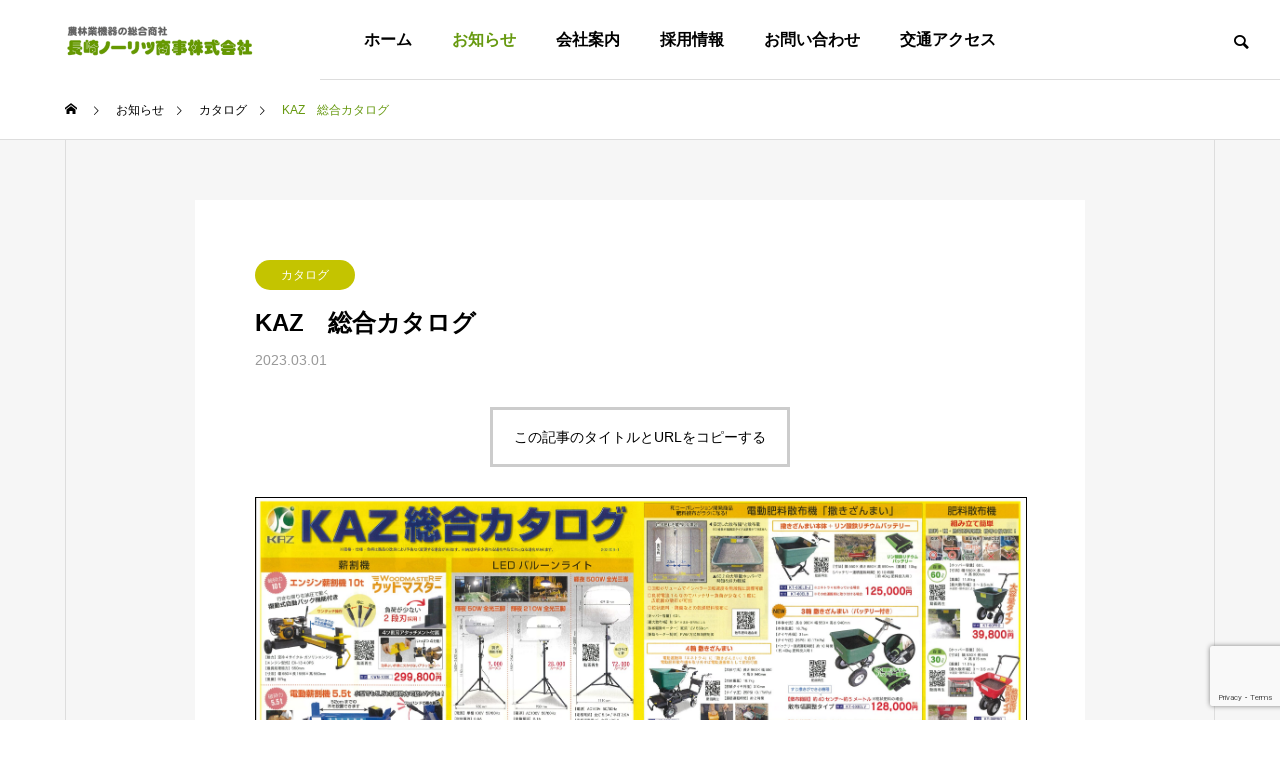

--- FILE ---
content_type: text/html; charset=UTF-8
request_url: https://no-ritsu.com/news/kaz%E7%B7%8F%E5%90%88%E3%82%AB%E3%82%BF%E3%83%AD%E3%82%B0/
body_size: 56576
content:
<!DOCTYPE html>
<html class="pc" lang="ja">
<head>
<meta charset="UTF-8">
<!--[if IE]><meta http-equiv="X-UA-Compatible" content="IE=edge"><![endif]-->
<meta name="viewport" content="width=device-width">
<title>KAZ　総合カタログ | 長崎ノーリツ商事株式会社</title>
<meta name="description" content="長崎県で農林業機器の購入･修理なら長崎ノーリツ商事株式会社へ">
<link rel="pingback" href="https://no-ritsu.com/ngnrt7557445/xmlrpc.php">
<meta name='robots' content='max-image-preview:large' />
<link rel='dns-prefetch' href='//www.google.com' />
<link rel="alternate" type="application/rss+xml" title="長崎ノーリツ商事株式会社 &raquo; フィード" href="https://no-ritsu.com/feed/" />
<link rel="alternate" type="application/rss+xml" title="長崎ノーリツ商事株式会社 &raquo; コメントフィード" href="https://no-ritsu.com/comments/feed/" />
<link rel="alternate" title="oEmbed (JSON)" type="application/json+oembed" href="https://no-ritsu.com/wp-json/oembed/1.0/embed?url=https%3A%2F%2Fno-ritsu.com%2Fnews%2Fkaz%25e7%25b7%258f%25e5%2590%2588%25e3%2582%25ab%25e3%2582%25bf%25e3%2583%25ad%25e3%2582%25b0%2F" />
<link rel="alternate" title="oEmbed (XML)" type="text/xml+oembed" href="https://no-ritsu.com/wp-json/oembed/1.0/embed?url=https%3A%2F%2Fno-ritsu.com%2Fnews%2Fkaz%25e7%25b7%258f%25e5%2590%2588%25e3%2582%25ab%25e3%2582%25bf%25e3%2583%25ad%25e3%2582%25b0%2F&#038;format=xml" />
<style id='wp-img-auto-sizes-contain-inline-css' type='text/css'>
img:is([sizes=auto i],[sizes^="auto," i]){contain-intrinsic-size:3000px 1500px}
/*# sourceURL=wp-img-auto-sizes-contain-inline-css */
</style>
<link rel='stylesheet' id='style-css' href='https://no-ritsu.com/ngnrt7557445/wp-content/themes/solaris_tcd088/style.css?ver=2.0.4' type='text/css' media='all' />
<style id='wp-block-library-inline-css' type='text/css'>
:root{--wp-block-synced-color:#7a00df;--wp-block-synced-color--rgb:122,0,223;--wp-bound-block-color:var(--wp-block-synced-color);--wp-editor-canvas-background:#ddd;--wp-admin-theme-color:#007cba;--wp-admin-theme-color--rgb:0,124,186;--wp-admin-theme-color-darker-10:#006ba1;--wp-admin-theme-color-darker-10--rgb:0,107,160.5;--wp-admin-theme-color-darker-20:#005a87;--wp-admin-theme-color-darker-20--rgb:0,90,135;--wp-admin-border-width-focus:2px}@media (min-resolution:192dpi){:root{--wp-admin-border-width-focus:1.5px}}.wp-element-button{cursor:pointer}:root .has-very-light-gray-background-color{background-color:#eee}:root .has-very-dark-gray-background-color{background-color:#313131}:root .has-very-light-gray-color{color:#eee}:root .has-very-dark-gray-color{color:#313131}:root .has-vivid-green-cyan-to-vivid-cyan-blue-gradient-background{background:linear-gradient(135deg,#00d084,#0693e3)}:root .has-purple-crush-gradient-background{background:linear-gradient(135deg,#34e2e4,#4721fb 50%,#ab1dfe)}:root .has-hazy-dawn-gradient-background{background:linear-gradient(135deg,#faaca8,#dad0ec)}:root .has-subdued-olive-gradient-background{background:linear-gradient(135deg,#fafae1,#67a671)}:root .has-atomic-cream-gradient-background{background:linear-gradient(135deg,#fdd79a,#004a59)}:root .has-nightshade-gradient-background{background:linear-gradient(135deg,#330968,#31cdcf)}:root .has-midnight-gradient-background{background:linear-gradient(135deg,#020381,#2874fc)}:root{--wp--preset--font-size--normal:16px;--wp--preset--font-size--huge:42px}.has-regular-font-size{font-size:1em}.has-larger-font-size{font-size:2.625em}.has-normal-font-size{font-size:var(--wp--preset--font-size--normal)}.has-huge-font-size{font-size:var(--wp--preset--font-size--huge)}.has-text-align-center{text-align:center}.has-text-align-left{text-align:left}.has-text-align-right{text-align:right}.has-fit-text{white-space:nowrap!important}#end-resizable-editor-section{display:none}.aligncenter{clear:both}.items-justified-left{justify-content:flex-start}.items-justified-center{justify-content:center}.items-justified-right{justify-content:flex-end}.items-justified-space-between{justify-content:space-between}.screen-reader-text{border:0;clip-path:inset(50%);height:1px;margin:-1px;overflow:hidden;padding:0;position:absolute;width:1px;word-wrap:normal!important}.screen-reader-text:focus{background-color:#ddd;clip-path:none;color:#444;display:block;font-size:1em;height:auto;left:5px;line-height:normal;padding:15px 23px 14px;text-decoration:none;top:5px;width:auto;z-index:100000}html :where(.has-border-color){border-style:solid}html :where([style*=border-top-color]){border-top-style:solid}html :where([style*=border-right-color]){border-right-style:solid}html :where([style*=border-bottom-color]){border-bottom-style:solid}html :where([style*=border-left-color]){border-left-style:solid}html :where([style*=border-width]){border-style:solid}html :where([style*=border-top-width]){border-top-style:solid}html :where([style*=border-right-width]){border-right-style:solid}html :where([style*=border-bottom-width]){border-bottom-style:solid}html :where([style*=border-left-width]){border-left-style:solid}html :where(img[class*=wp-image-]){height:auto;max-width:100%}:where(figure){margin:0 0 1em}html :where(.is-position-sticky){--wp-admin--admin-bar--position-offset:var(--wp-admin--admin-bar--height,0px)}@media screen and (max-width:600px){html :where(.is-position-sticky){--wp-admin--admin-bar--position-offset:0px}}

/*# sourceURL=wp-block-library-inline-css */
</style><style id='global-styles-inline-css' type='text/css'>
:root{--wp--preset--aspect-ratio--square: 1;--wp--preset--aspect-ratio--4-3: 4/3;--wp--preset--aspect-ratio--3-4: 3/4;--wp--preset--aspect-ratio--3-2: 3/2;--wp--preset--aspect-ratio--2-3: 2/3;--wp--preset--aspect-ratio--16-9: 16/9;--wp--preset--aspect-ratio--9-16: 9/16;--wp--preset--color--black: #000000;--wp--preset--color--cyan-bluish-gray: #abb8c3;--wp--preset--color--white: #ffffff;--wp--preset--color--pale-pink: #f78da7;--wp--preset--color--vivid-red: #cf2e2e;--wp--preset--color--luminous-vivid-orange: #ff6900;--wp--preset--color--luminous-vivid-amber: #fcb900;--wp--preset--color--light-green-cyan: #7bdcb5;--wp--preset--color--vivid-green-cyan: #00d084;--wp--preset--color--pale-cyan-blue: #8ed1fc;--wp--preset--color--vivid-cyan-blue: #0693e3;--wp--preset--color--vivid-purple: #9b51e0;--wp--preset--gradient--vivid-cyan-blue-to-vivid-purple: linear-gradient(135deg,rgb(6,147,227) 0%,rgb(155,81,224) 100%);--wp--preset--gradient--light-green-cyan-to-vivid-green-cyan: linear-gradient(135deg,rgb(122,220,180) 0%,rgb(0,208,130) 100%);--wp--preset--gradient--luminous-vivid-amber-to-luminous-vivid-orange: linear-gradient(135deg,rgb(252,185,0) 0%,rgb(255,105,0) 100%);--wp--preset--gradient--luminous-vivid-orange-to-vivid-red: linear-gradient(135deg,rgb(255,105,0) 0%,rgb(207,46,46) 100%);--wp--preset--gradient--very-light-gray-to-cyan-bluish-gray: linear-gradient(135deg,rgb(238,238,238) 0%,rgb(169,184,195) 100%);--wp--preset--gradient--cool-to-warm-spectrum: linear-gradient(135deg,rgb(74,234,220) 0%,rgb(151,120,209) 20%,rgb(207,42,186) 40%,rgb(238,44,130) 60%,rgb(251,105,98) 80%,rgb(254,248,76) 100%);--wp--preset--gradient--blush-light-purple: linear-gradient(135deg,rgb(255,206,236) 0%,rgb(152,150,240) 100%);--wp--preset--gradient--blush-bordeaux: linear-gradient(135deg,rgb(254,205,165) 0%,rgb(254,45,45) 50%,rgb(107,0,62) 100%);--wp--preset--gradient--luminous-dusk: linear-gradient(135deg,rgb(255,203,112) 0%,rgb(199,81,192) 50%,rgb(65,88,208) 100%);--wp--preset--gradient--pale-ocean: linear-gradient(135deg,rgb(255,245,203) 0%,rgb(182,227,212) 50%,rgb(51,167,181) 100%);--wp--preset--gradient--electric-grass: linear-gradient(135deg,rgb(202,248,128) 0%,rgb(113,206,126) 100%);--wp--preset--gradient--midnight: linear-gradient(135deg,rgb(2,3,129) 0%,rgb(40,116,252) 100%);--wp--preset--font-size--small: 13px;--wp--preset--font-size--medium: 20px;--wp--preset--font-size--large: 36px;--wp--preset--font-size--x-large: 42px;--wp--preset--spacing--20: 0.44rem;--wp--preset--spacing--30: 0.67rem;--wp--preset--spacing--40: 1rem;--wp--preset--spacing--50: 1.5rem;--wp--preset--spacing--60: 2.25rem;--wp--preset--spacing--70: 3.38rem;--wp--preset--spacing--80: 5.06rem;--wp--preset--shadow--natural: 6px 6px 9px rgba(0, 0, 0, 0.2);--wp--preset--shadow--deep: 12px 12px 50px rgba(0, 0, 0, 0.4);--wp--preset--shadow--sharp: 6px 6px 0px rgba(0, 0, 0, 0.2);--wp--preset--shadow--outlined: 6px 6px 0px -3px rgb(255, 255, 255), 6px 6px rgb(0, 0, 0);--wp--preset--shadow--crisp: 6px 6px 0px rgb(0, 0, 0);}:where(.is-layout-flex){gap: 0.5em;}:where(.is-layout-grid){gap: 0.5em;}body .is-layout-flex{display: flex;}.is-layout-flex{flex-wrap: wrap;align-items: center;}.is-layout-flex > :is(*, div){margin: 0;}body .is-layout-grid{display: grid;}.is-layout-grid > :is(*, div){margin: 0;}:where(.wp-block-columns.is-layout-flex){gap: 2em;}:where(.wp-block-columns.is-layout-grid){gap: 2em;}:where(.wp-block-post-template.is-layout-flex){gap: 1.25em;}:where(.wp-block-post-template.is-layout-grid){gap: 1.25em;}.has-black-color{color: var(--wp--preset--color--black) !important;}.has-cyan-bluish-gray-color{color: var(--wp--preset--color--cyan-bluish-gray) !important;}.has-white-color{color: var(--wp--preset--color--white) !important;}.has-pale-pink-color{color: var(--wp--preset--color--pale-pink) !important;}.has-vivid-red-color{color: var(--wp--preset--color--vivid-red) !important;}.has-luminous-vivid-orange-color{color: var(--wp--preset--color--luminous-vivid-orange) !important;}.has-luminous-vivid-amber-color{color: var(--wp--preset--color--luminous-vivid-amber) !important;}.has-light-green-cyan-color{color: var(--wp--preset--color--light-green-cyan) !important;}.has-vivid-green-cyan-color{color: var(--wp--preset--color--vivid-green-cyan) !important;}.has-pale-cyan-blue-color{color: var(--wp--preset--color--pale-cyan-blue) !important;}.has-vivid-cyan-blue-color{color: var(--wp--preset--color--vivid-cyan-blue) !important;}.has-vivid-purple-color{color: var(--wp--preset--color--vivid-purple) !important;}.has-black-background-color{background-color: var(--wp--preset--color--black) !important;}.has-cyan-bluish-gray-background-color{background-color: var(--wp--preset--color--cyan-bluish-gray) !important;}.has-white-background-color{background-color: var(--wp--preset--color--white) !important;}.has-pale-pink-background-color{background-color: var(--wp--preset--color--pale-pink) !important;}.has-vivid-red-background-color{background-color: var(--wp--preset--color--vivid-red) !important;}.has-luminous-vivid-orange-background-color{background-color: var(--wp--preset--color--luminous-vivid-orange) !important;}.has-luminous-vivid-amber-background-color{background-color: var(--wp--preset--color--luminous-vivid-amber) !important;}.has-light-green-cyan-background-color{background-color: var(--wp--preset--color--light-green-cyan) !important;}.has-vivid-green-cyan-background-color{background-color: var(--wp--preset--color--vivid-green-cyan) !important;}.has-pale-cyan-blue-background-color{background-color: var(--wp--preset--color--pale-cyan-blue) !important;}.has-vivid-cyan-blue-background-color{background-color: var(--wp--preset--color--vivid-cyan-blue) !important;}.has-vivid-purple-background-color{background-color: var(--wp--preset--color--vivid-purple) !important;}.has-black-border-color{border-color: var(--wp--preset--color--black) !important;}.has-cyan-bluish-gray-border-color{border-color: var(--wp--preset--color--cyan-bluish-gray) !important;}.has-white-border-color{border-color: var(--wp--preset--color--white) !important;}.has-pale-pink-border-color{border-color: var(--wp--preset--color--pale-pink) !important;}.has-vivid-red-border-color{border-color: var(--wp--preset--color--vivid-red) !important;}.has-luminous-vivid-orange-border-color{border-color: var(--wp--preset--color--luminous-vivid-orange) !important;}.has-luminous-vivid-amber-border-color{border-color: var(--wp--preset--color--luminous-vivid-amber) !important;}.has-light-green-cyan-border-color{border-color: var(--wp--preset--color--light-green-cyan) !important;}.has-vivid-green-cyan-border-color{border-color: var(--wp--preset--color--vivid-green-cyan) !important;}.has-pale-cyan-blue-border-color{border-color: var(--wp--preset--color--pale-cyan-blue) !important;}.has-vivid-cyan-blue-border-color{border-color: var(--wp--preset--color--vivid-cyan-blue) !important;}.has-vivid-purple-border-color{border-color: var(--wp--preset--color--vivid-purple) !important;}.has-vivid-cyan-blue-to-vivid-purple-gradient-background{background: var(--wp--preset--gradient--vivid-cyan-blue-to-vivid-purple) !important;}.has-light-green-cyan-to-vivid-green-cyan-gradient-background{background: var(--wp--preset--gradient--light-green-cyan-to-vivid-green-cyan) !important;}.has-luminous-vivid-amber-to-luminous-vivid-orange-gradient-background{background: var(--wp--preset--gradient--luminous-vivid-amber-to-luminous-vivid-orange) !important;}.has-luminous-vivid-orange-to-vivid-red-gradient-background{background: var(--wp--preset--gradient--luminous-vivid-orange-to-vivid-red) !important;}.has-very-light-gray-to-cyan-bluish-gray-gradient-background{background: var(--wp--preset--gradient--very-light-gray-to-cyan-bluish-gray) !important;}.has-cool-to-warm-spectrum-gradient-background{background: var(--wp--preset--gradient--cool-to-warm-spectrum) !important;}.has-blush-light-purple-gradient-background{background: var(--wp--preset--gradient--blush-light-purple) !important;}.has-blush-bordeaux-gradient-background{background: var(--wp--preset--gradient--blush-bordeaux) !important;}.has-luminous-dusk-gradient-background{background: var(--wp--preset--gradient--luminous-dusk) !important;}.has-pale-ocean-gradient-background{background: var(--wp--preset--gradient--pale-ocean) !important;}.has-electric-grass-gradient-background{background: var(--wp--preset--gradient--electric-grass) !important;}.has-midnight-gradient-background{background: var(--wp--preset--gradient--midnight) !important;}.has-small-font-size{font-size: var(--wp--preset--font-size--small) !important;}.has-medium-font-size{font-size: var(--wp--preset--font-size--medium) !important;}.has-large-font-size{font-size: var(--wp--preset--font-size--large) !important;}.has-x-large-font-size{font-size: var(--wp--preset--font-size--x-large) !important;}
/*# sourceURL=global-styles-inline-css */
</style>

<style id='classic-theme-styles-inline-css' type='text/css'>
/*! This file is auto-generated */
.wp-block-button__link{color:#fff;background-color:#32373c;border-radius:9999px;box-shadow:none;text-decoration:none;padding:calc(.667em + 2px) calc(1.333em + 2px);font-size:1.125em}.wp-block-file__button{background:#32373c;color:#fff;text-decoration:none}
/*# sourceURL=/wp-includes/css/classic-themes.min.css */
</style>
<link rel='stylesheet' id='contact-form-7-css' href='https://no-ritsu.com/ngnrt7557445/wp-content/plugins/contact-form-7/includes/css/styles.css?ver=5.6.4' type='text/css' media='all' />
<script type="text/javascript" src="https://no-ritsu.com/ngnrt7557445/wp-includes/js/jquery/jquery.min.js?ver=3.7.1" id="jquery-core-js"></script>
<script type="text/javascript" src="https://no-ritsu.com/ngnrt7557445/wp-includes/js/jquery/jquery-migrate.min.js?ver=3.4.1" id="jquery-migrate-js"></script>
<link rel="https://api.w.org/" href="https://no-ritsu.com/wp-json/" /><link rel="canonical" href="https://no-ritsu.com/news/kaz%e7%b7%8f%e5%90%88%e3%82%ab%e3%82%bf%e3%83%ad%e3%82%b0/" />
<link rel='shortlink' href='https://no-ritsu.com/?p=379' />

<link rel="stylesheet" href="https://no-ritsu.com/ngnrt7557445/wp-content/themes/solaris_tcd088/css/design-plus.css?ver=2.0.4">
<link rel="stylesheet" href="https://no-ritsu.com/ngnrt7557445/wp-content/themes/solaris_tcd088/css/sns-botton.css?ver=2.0.4">
<link rel="stylesheet" media="screen and (max-width:1201px)" href="https://no-ritsu.com/ngnrt7557445/wp-content/themes/solaris_tcd088/css/responsive.css?ver=2.0.4">
<link rel="stylesheet" media="screen and (max-width:1201px)" href="https://no-ritsu.com/ngnrt7557445/wp-content/themes/solaris_tcd088/css/footer-bar.css?ver=2.0.4">

<script src="https://no-ritsu.com/ngnrt7557445/wp-content/themes/solaris_tcd088/js/jquery.easing.1.4.js?ver=2.0.4"></script>
<script src="https://no-ritsu.com/ngnrt7557445/wp-content/themes/solaris_tcd088/js/jscript.js?ver=2.0.4"></script>
<script src="https://no-ritsu.com/ngnrt7557445/wp-content/themes/solaris_tcd088/js/jquery.cookie.min.js?ver=2.0.4"></script>
<script src="https://no-ritsu.com/ngnrt7557445/wp-content/themes/solaris_tcd088/js/comment.js?ver=2.0.4"></script>
<script src="https://no-ritsu.com/ngnrt7557445/wp-content/themes/solaris_tcd088/js/parallax.js?ver=2.0.4"></script>

<link rel="stylesheet" href="https://no-ritsu.com/ngnrt7557445/wp-content/themes/solaris_tcd088/js/simplebar.css?ver=2.0.4">
<script src="https://no-ritsu.com/ngnrt7557445/wp-content/themes/solaris_tcd088/js/simplebar.min.js?ver=2.0.4"></script>


<script src="https://no-ritsu.com/ngnrt7557445/wp-content/themes/solaris_tcd088/js/header_fix.js?ver=2.0.4"></script>


<style type="text/css">
body { font-size:17px; }
.common_headline { font-size:37px !important; }
@media screen and (max-width:750px) {
  body { font-size:14px; }
  .common_headline { font-size:20px !important; }
}
body, input, textarea { font-family: Arial, "Hiragino Sans", "ヒラギノ角ゴ ProN", "Hiragino Kaku Gothic ProN", "游ゴシック", YuGothic, "メイリオ", Meiryo, sans-serif; }

.rich_font, .p-vertical { font-family: Arial, "Hiragino Sans", "ヒラギノ角ゴ ProN", "Hiragino Kaku Gothic ProN", "游ゴシック", YuGothic, "メイリオ", Meiryo, sans-serif; font-weight:600; }

.rich_font_type1 { font-family: Arial, "ヒラギノ角ゴ ProN W3", "Hiragino Kaku Gothic ProN", "メイリオ", Meiryo, sans-serif; font-weight:600; }
.rich_font_type2 { font-family: Arial, "Hiragino Sans", "ヒラギノ角ゴ ProN", "Hiragino Kaku Gothic ProN", "游ゴシック", YuGothic, "メイリオ", Meiryo, sans-serif; font-weight:600; }
.rich_font_type3 { font-family: "Times New Roman" , "游明朝" , "Yu Mincho" , "游明朝体" , "YuMincho" , "ヒラギノ明朝 Pro W3" , "Hiragino Mincho Pro" , "HiraMinProN-W3" , "HGS明朝E" , "ＭＳ Ｐ明朝" , "MS PMincho" , serif; font-weight:600; }

.square_headline .headline { font-size:25px; }
.square_headline .sub_headline { font-size:15px; }
@media screen and (max-width:750px) {
  .square_headline .headline { font-size:18px; }
  .square_headline .sub_headline { font-size:12px; }
}

.pc body.use_header_fix #header:after { background:rgba(255,255,255,1); }
.pc body.use_header_fix #header:hover:after { background:rgba(255,255,255,1); }
#header_logo a { background:rgba(255,255,255,1); }
#header_logo .logo_text { color:#ffffff !important; font-size:20px; }
#footer_logo .logo_text { font-size:20px; }
@media screen and (max-width:1201px) {
  #header_logo .logo_text { font-size:18px; }
  #footer_logo .logo_text { font-size:18px; }
}
#global_menu > ul > li > a:hover, body.single #global_menu > ul > li.current-menu-item > a, body.single #global_menu > ul > li.active > a,
  #header.active #global_menu > ul > li.current-menu-item > a, #header.active #global_menu > ul > li.active > a, body.hide_header_image #global_menu > ul > li.current-menu-item > a, body.no_index_header_content #global_menu > ul > li.current-menu-item > a
    { color:#66990f !important; }
#global_menu ul ul a { color:#ffffff; background:#66990f; }
#global_menu ul ul a:hover { color:#ffffff; background:#b7ab00; }
#global_menu ul ul li.menu-item-has-children > a:before { color:#ffffff; }
.mobile #header:after { background:rgba(255,255,255,1); }
.mobile #header:hover:after { background:rgba(255,255,255,1); }
.mobile body.home.no_index_header_content #header { background:rgba(255,255,255,1); }
#drawer_menu { color:#ffffff; background:#000000; }
#drawer_menu a { color:#ffffff; }
#drawer_menu a:hover { color:#b7ab00; }
#mobile_menu a { color:#ffffff; border-color:#444444; }
#mobile_menu li li a { background:#333333; }
#mobile_menu a:hover, #drawer_menu .close_button:hover, #mobile_menu .child_menu_button:hover { color:#ffffff; background:#444444; }
#mobile_menu .child_menu_button .icon:before, #mobile_menu .child_menu_button:hover .icon:before { color:#ffffff; }
.megamenu .headline_area h3 .headline { font-size:24px; }
.megamenu_b .service_item_list .item a:after { background:rgba(0,0,0,0.5); }
#footer_banner a { color:#ffffff !important; }
#footer_banner .title { font-size:24px; }
#footer_banner .sub_title { font-size:14px; }
@media screen and (max-width:750px) {
  #footer_banner .title { font-size:18px; }
  #footer_banner .sub_title { font-size:12px; }
}
.author_profile .avatar_area img, .animate_image img, .animate_background .image {
  width:100%; height:auto;
  -webkit-transition: transform  0.5s ease;
  transition: transform  0.5s ease;
}
.author_profile a.avatar:hover img, .animate_image:hover img, .animate_background:hover .image {
  -webkit-transform: scale(1.2);
  transform: scale(1.2);
}


a { color:#000; }

#footer_menu .footer_menu li:first-of-type a, #return_top2 a:hover:before, #bread_crumb, #bread_crumb li.last, .tcd_banner_widget .headline, .post_slider_widget .slick-arrow:hover:before,
  #post_title2 .title, #service_banner .main_title, .megamenu .headline_area h3 .headline, .news_category_list li.active a, .news_category_sort_button li.active a, .sns_button_list.color_type2 li.contact a:before,
    .tab_content_top .tab .item.active, .cb_tab_content .tab_content_bottom .title, .cb_headline .headline, .faq_list .question.active, .faq_list .question:hover, .author_profile .author_link li.contact a:before, .author_profile .author_link li.user_url a:before
      { color:#66990f; }

.square_headline, .page_navi span.current, #post_pagination p, #comment_tab li.active a, .news_category_list li.active a:before, .news_category_sort_button li.active a:before,
  .tab_content_bottom .slick-dots button:hover::before, .tab_content_bottom .slick-dots .slick-active button::before,
    .faq_list .question.active:before, .faq_list .question:hover:before, .faq_list .question:hover:after, #return_top a
      { background:#66990f; }

.page_navi span.current, #post_pagination p, .design_headline2 span, #post_title2 .title, .project_list .category, #project_title_area .category
  { border-color:#66990f; }

.category_list_widget li.current-menu-item a, .category_list_widget li.current-menu-parent a { background:rgba(102,153,15,0.5); border-color:#fff; color:#fff; }

a:hover, #footer_top a:hover, #footer_social_link li a:hover:before, #footer_menu .footer_menu li:first-of-type a:hover, #next_prev_post a:hover, #bread_crumb li a:hover, #bread_crumb li.home a:hover:before,
  .single_copy_title_url_btn:hover, .tcdw_search_box_widget .search_area .search_button:hover:before, .widget_tab_post_list_button div:hover,
    #single_author_title_area .author_link li a:hover:before, .author_profile a:hover, #post_meta_bottom a:hover, .cardlink_title a:hover,
      .comment a:hover, .comment_form_wrapper a:hover, #searchform .submit_button:hover:before, .p-dropdown__title:hover:after
        { color:#b7ab00; }

.page_navi a:hover, #post_pagination a:hover, #p_readmore .button:hover, .c-pw__btn:hover, #comment_tab li a:hover, #submit_comment:hover, #cancel_comment_reply a:hover,
  #wp-calendar #prev a:hover, #wp-calendar #next a:hover, #wp-calendar td a:hover, #comment_tab li a:hover, #return_top a:hover
    { background-color:#b7ab00; }

.page_navi a:hover, #post_pagination a:hover, #comment_textarea textarea:focus, .c-pw__box-input:focus
  { border-color:#b7ab00; }

.post_content a, .custom-html-widget a { color:#000000; }
.post_content a:hover, .custom-html-widget a:hover { color:#b7ab00; }

.design_button.type2 a, .design_button.type3 a { color:#66990f !important; border-color:rgba(102,153,15,1); }
.design_button.type2 a:hover, .design_button.type3 a:hover { color:#ffffff !important; border-color:rgba(183,171,0,1); }
.design_button.type2 a:before, .design_button.type3 a:before { background:#b7ab00; }
.news_cat_id16 { background-color:#c4c400; }
.news_cat_id16:hover { background-color:#929200; }
.news_cat_id17 { background-color:#c4c400; }
.news_cat_id17:hover { background-color:#929200; }
.news_cat_id18 { background-color:#66990f; }
.news_cat_id18:hover { background-color:#306b00; }
.news_cat_id23 { background-color:#ed3b00; }
.news_cat_id23:hover { background-color:#932e00; }
/*--グローバルメニューの文字配置--*/
#global_menu ul {margin-left: 80px;}
/*--スライダーナビゲーションの文字折返調整--*/
.nav_catch {padding: 0 30px 0 30px !important;}
/* 親メニュー項目 */
#global_menu ul li { font-size: 16px; }
#footer_menu_bottom li {font-size: 16px!important;font-weight: bold;}
/* ドロップダウンメニューの子メニュー項目 */
#global_menu ul ul li { font-size: 16px; }
/*--トップページのフリースペース装飾--*/
h2.design_headline1 {margin: 0 0 0px 0 !important;}
.design_button.type2 a, .design_button.type3 a {border-radius: 40px;}.styled_h2 {
  font-size:26px !important; text-align:left; color:#ffffff; background:#000000;  border-top:0px solid #dddddd;
  border-bottom:0px solid #dddddd;
  border-left:0px solid #dddddd;
  border-right:0px solid #dddddd;
  padding:15px 15px 15px 15px !important;
  margin:0px 0px 30px !important;
}
.styled_h3 {
  font-size:22px !important; text-align:left; color:#000000;   border-top:0px solid #dddddd;
  border-bottom:0px solid #dddddd;
  border-left:2px solid #000000;
  border-right:0px solid #dddddd;
  padding:6px 0px 6px 16px !important;
  margin:0px 0px 30px !important;
}
.styled_h4 {
  font-size:18px !important; text-align:left; color:#000000;   border-top:0px solid #dddddd;
  border-bottom:1px solid #dddddd;
  border-left:0px solid #dddddd;
  border-right:0px solid #dddddd;
  padding:3px 0px 3px 20px !important;
  margin:0px 0px 30px !important;
}
.styled_h5 {
  font-size:14px !important; text-align:left; color:#000000;   border-top:0px solid #dddddd;
  border-bottom:1px solid #dddddd;
  border-left:0px solid #dddddd;
  border-right:0px solid #dddddd;
  padding:3px 0px 3px 24px !important;
  margin:0px 0px 30px !important;
}
.q_custom_button1 {
  color:#ffffff !important;
  border-color:rgba(83,83,83,1);
}
.q_custom_button1.animation_type1 { background:#535353; }
.q_custom_button1:hover, .q_custom_button1:focus {
  color:#ffffff !important;
  border-color:rgba(125,125,125,1);
}
.q_custom_button1.animation_type1:hover { background:#7d7d7d; }
.q_custom_button1:before { background:#7d7d7d; }
.q_custom_button2 {
  color:#ffffff !important;
  border-color:rgba(83,83,83,1);
}
.q_custom_button2.animation_type1 { background:#535353; }
.q_custom_button2:hover, .q_custom_button2:focus {
  color:#ffffff !important;
  border-color:rgba(125,125,125,1);
}
.q_custom_button2.animation_type1:hover { background:#7d7d7d; }
.q_custom_button2:before { background:#7d7d7d; }
.speech_balloon_left1 .speach_balloon_text { background-color: #ffdfdf; border-color: #ffdfdf; color: #000000 }
.speech_balloon_left1 .speach_balloon_text::before { border-right-color: #ffdfdf }
.speech_balloon_left1 .speach_balloon_text::after { border-right-color: #ffdfdf }
.speech_balloon_left2 .speach_balloon_text { background-color: #ffffff; border-color: #ff5353; color: #000000 }
.speech_balloon_left2 .speach_balloon_text::before { border-right-color: #ff5353 }
.speech_balloon_left2 .speach_balloon_text::after { border-right-color: #ffffff }
.speech_balloon_right1 .speach_balloon_text { background-color: #ccf4ff; border-color: #ccf4ff; color: #000000 }
.speech_balloon_right1 .speach_balloon_text::before { border-left-color: #ccf4ff }
.speech_balloon_right1 .speach_balloon_text::after { border-left-color: #ccf4ff }
.speech_balloon_right2 .speach_balloon_text { background-color: #ffffff; border-color: #0789b5; color: #000000 }
.speech_balloon_right2 .speach_balloon_text::before { border-left-color: #0789b5 }
.speech_balloon_right2 .speach_balloon_text::after { border-left-color: #ffffff }
.qt_google_map .pb_googlemap_custom-overlay-inner { background:#66990f; color:#ffffff; }
.qt_google_map .pb_googlemap_custom-overlay-inner::after { border-color:#66990f transparent transparent transparent; }
</style>

<style id="current-page-style" type="text/css">
#post_title .title { font-size:24px; }
#recent_news .headline { font-size:24px; }
.news_list .title { font-size:16px; }
@media screen and (max-width:750px) {
  #post_title .title { font-size:18px; }
  #recent_news .headline { font-size:18px; }
  .news_list .title { font-size:14px; }
}
</style>

<script type="text/javascript">
jQuery(document).ready(function($){

  if( $('.megamenu_a .slider').length ){
    $('.megamenu_a .slider').slick({
      infinite: true,
      dots: false,
      arrows: false,
      slidesToShow: 3,
      slidesToScroll: 1,
      swipeToSlide: true,
      touchThreshold: 20,
      adaptiveHeight: false,
      pauseOnHover: true,
      autoplay: true,
      fade: false,
      easing: 'easeOutExpo',
      speed: 700,
      autoplaySpeed: 5000
    });
    $('.megamenu_a .prev_item').on('click', function() {
      $(this).closest('.megamenu_a').find('.slider').slick('slickPrev');
    });
    $('.megamenu_a .next_item').on('click', function() {
      $(this).closest('.megamenu_a').find('.slider').slick('slickNext');
    });
  };

  if( $('.megamenu_b .service_list_area').length ){
    $(".megamenu_b .service_item_list .item").hover(function(){
      $(this).siblings().removeClass('active');
      $(this).addClass('active');
      service_id = $(this).data('service-id');
      $(this).closest('.service_list_area').find('.service_image_list .image').removeClass('active');
      $('#' + service_id).addClass('active');
    }, function(){
      $(this).removeClass('active');
    });
  };

});
</script>
<!-- Google tag (gtag.js) -->
<script async src="https://www.googletagmanager.com/gtag/js?id=UA-42192663-1"></script>
<script>
  window.dataLayer = window.dataLayer || [];
  function gtag(){dataLayer.push(arguments);}
  gtag('js', new Date());

  gtag('config', 'UA-42192663-1');
</script>

<!-- Google tag (gtag.js) -->
<script async src="https://www.googletagmanager.com/gtag/js?id=G-DXLN80X50Z"></script>
<script>
  window.dataLayer = window.dataLayer || [];
  function gtag(){dataLayer.push(arguments);}
  gtag('js', new Date());

  gtag('config', 'G-DXLN80X50Z');
</script>
<link rel="icon" href="https://no-ritsu.com/ngnrt7557445/wp-content/uploads/2022/12/cropped-favicon-1-32x32.png" sizes="32x32" />
<link rel="icon" href="https://no-ritsu.com/ngnrt7557445/wp-content/uploads/2022/12/cropped-favicon-1-192x192.png" sizes="192x192" />
<link rel="apple-touch-icon" href="https://no-ritsu.com/ngnrt7557445/wp-content/uploads/2022/12/cropped-favicon-1-180x180.png" />
<meta name="msapplication-TileImage" content="https://no-ritsu.com/ngnrt7557445/wp-content/uploads/2022/12/cropped-favicon-1-270x270.png" />
<link rel='stylesheet' id='slick-style-css' href='https://no-ritsu.com/ngnrt7557445/wp-content/themes/solaris_tcd088/js/slick.css?ver=1.0.0' type='text/css' media='all' />
<link rel='stylesheet' id='pdfemb_embed_pdf_css-css' href='https://no-ritsu.com/ngnrt7557445/wp-content/plugins/pdf-embedder/assets/css/pdfemb.min.css?ver=4.9.0' type='text/css' media='all' />
</head>
<body id="body" class="wp-singular news-template-default single single-news postid-379 wp-theme-solaris_tcd088 use_header_fix use_mobile_header_fix">


 
 
 <header id="header">
    <div id="header_logo">
   <p class="logo">
 <a href="https://no-ritsu.com/" title="長崎ノーリツ商事株式会社">
    <img class="logo_image pc" src="https://no-ritsu.com/ngnrt7557445/wp-content/uploads/2022/12/logo_02.png?1768743299" alt="長崎ノーリツ商事株式会社" title="長崎ノーリツ商事株式会社" width="200" height="35" />
  <img class="logo_image mobile" src="https://no-ritsu.com/ngnrt7557445/wp-content/uploads/2022/12/logo_02.png?1768743299" alt="長崎ノーリツ商事株式会社" title="長崎ノーリツ商事株式会社" width="200" height="35" />   </a>
</p>

  </div>
    <div id="header_search">
   <div id="header_search_button"></div>
   <form role="search" method="get" id="header_searchform" action="https://no-ritsu.com">
    <div class="input_area"><input type="text" value="" id="header_search_input" name="s" autocomplete="off"></div>
    <div class="button"><label for="header_search_button"></label><input type="submit" id="header_search_button" value=""></div>
   </form>
  </div>
      <a id="global_menu_button" href="#"><span></span><span></span><span></span></a>
  <nav id="global_menu">
   <ul id="menu-header" class="menu"><li id="menu-item-388" class="menu-item menu-item-type-custom menu-item-object-custom menu-item-home menu-item-388 "><a href="https://no-ritsu.com">ホーム</a></li>
<li id="menu-item-71" class="menu-item menu-item-type-custom menu-item-object-custom menu-item-has-children menu-item-71 current-menu-item"><a href="https://no-ritsu.com/news/">お知らせ</a>
<ul class="sub-menu">
	<li id="menu-item-120" class="menu-item menu-item-type-custom menu-item-object-custom menu-item-120 "><a href="https://no-ritsu.com/news_category/info/">会社情報</a></li>
	<li id="menu-item-255" class="menu-item menu-item-type-custom menu-item-object-custom menu-item-255 "><a href="https://no-ritsu.com/news_category/job/">求人情報</a></li>
	<li id="menu-item-118" class="menu-item menu-item-type-custom menu-item-object-custom menu-item-118 "><a href="https://no-ritsu.com/news_category/catalog/">カタログ</a></li>
	<li id="menu-item-119" class="menu-item menu-item-type-custom menu-item-object-custom menu-item-119 "><a href="https://no-ritsu.com/news_category/flyer/">チラシ</a></li>
</ul>
</li>
<li id="menu-item-107" class="menu-item menu-item-type-custom menu-item-object-custom menu-item-has-children menu-item-107 "><a href="https://no-ritsu.com/company/" class="megamenu_button type4" data-megamenu="js-megamenu107">会社案内</a>
<ul class="sub-menu">
	<li id="menu-item-103" class="menu-item menu-item-type-post_type menu-item-object-company menu-item-103 "><a href="https://no-ritsu.com/company/message/">代表者挨拶</a></li>
	<li id="menu-item-104" class="menu-item menu-item-type-post_type menu-item-object-company menu-item-104 "><a href="https://no-ritsu.com/company/about/">会社紹介</a></li>
	<li id="menu-item-105" class="menu-item menu-item-type-post_type menu-item-object-company menu-item-105 "><a href="https://no-ritsu.com/company/partner/">取扱メーカー</a></li>
</ul>
</li>
<li id="menu-item-372" class="menu-item menu-item-type-custom menu-item-object-custom menu-item-has-children menu-item-372 "><a href="https://no-ritsu.com/benefit/">採用情報</a>
<ul class="sub-menu">
	<li id="menu-item-373" class="menu-item menu-item-type-custom menu-item-object-custom menu-item-373 "><a href="https://no-ritsu.com/news_category/job/">求人情報</a></li>
	<li id="menu-item-254" class="menu-item menu-item-type-post_type menu-item-object-page menu-item-254 "><a href="https://no-ritsu.com/benefit/">福利厚生</a></li>
</ul>
</li>
<li id="menu-item-77" class="menu-item menu-item-type-post_type menu-item-object-page menu-item-77 "><a href="https://no-ritsu.com/contact/">お問い合わせ</a></li>
<li id="menu-item-106" class="menu-item menu-item-type-post_type menu-item-object-company menu-item-106 "><a href="https://no-ritsu.com/company/access/">交通アクセス</a></li>
</ul>  </nav>
    <div class="megamenu megamenu_c" id="js-megamenu107">
 <div class="megamenu_inner">

    <div class="headline_area">
   <h3><a href="https://no-ritsu.com/company/"><span class="headline rich_font">COMPANY</span><span class="sub_headline">会社案内</span></a></h3>
  </div>
  
  <div class="company_list_area">
      <div class="item">
    <a class="image_link animate_background" href="https://no-ritsu.com/company/message/">
     <h4 class="title rich_font"><span class="main_title">MESSAGE</span><span class="sub_title">代表者挨拶</span></h4>
     <div class="image_wrap">
      <div class="image" style="background:url(https://no-ritsu.com/ngnrt7557445/wp-content/uploads/2022/12/message_topimage-516x294.jpg) no-repeat center center; background-size:cover;"></div>
     </div>
    </a>
   </div>
      <div class="item">
    <a class="image_link animate_background" href="https://no-ritsu.com/company/about/">
     <h4 class="title rich_font"><span class="main_title">ABOUT</span><span class="sub_title">会社紹介</span></h4>
     <div class="image_wrap">
      <div class="image" style="background:url(https://no-ritsu.com/ngnrt7557445/wp-content/uploads/2022/12/about_topimage-516x294.jpg) no-repeat center center; background-size:cover;"></div>
     </div>
    </a>
   </div>
      <div class="item">
    <a class="image_link animate_background" href="https://no-ritsu.com/company/partner/">
     <h4 class="title rich_font"><span class="main_title">PARTNER</span><span class="sub_title">取扱メーカー</span></h4>
     <div class="image_wrap">
      <div class="image" style="background:url(https://no-ritsu.com/ngnrt7557445/wp-content/uploads/2023/01/partner_topimage_r3-516x294.jpg) no-repeat center center; background-size:cover;"></div>
     </div>
    </a>
   </div>
     </div>

 </div><!-- END .megamenu_c_inner -->
</div><!-- END .megamenu_c -->
 </header>

 
<div id="container" >

 
<div id="bread_crumb">
 <ul class="clearfix" itemscope itemtype="http://schema.org/BreadcrumbList">
  <li itemprop="itemListElement" itemscope itemtype="http://schema.org/ListItem" class="home"><a itemprop="item" href="https://no-ritsu.com/"><span itemprop="name">ホーム</span></a><meta itemprop="position" content="1"></li>
 <li itemprop="itemListElement" itemscope itemtype="http://schema.org/ListItem"><a itemprop="item" href="https://no-ritsu.com/news/"><span itemprop="name">お知らせ</span></a><meta itemprop="position" content="2"></li>
  <li itemprop="itemListElement" itemscope itemtype="http://schema.org/ListItem"><a itemprop="item" href="https://no-ritsu.com/news_category/catalog/"><span itemprop="name">カタログ</span></a><meta itemprop="position" content="3"></li>
  <li class="last" itemprop="itemListElement" itemscope itemtype="http://schema.org/ListItem"><span itemprop="name">KAZ　総合カタログ</span><meta itemprop="position" content="4"></li>
  </ul>
</div>

<div id="single_news">
 <div id="single_news_inner">

  
  <article id="article">

   
   <div id="post_title">
        <a class="category news_cat_id17" href="https://no-ritsu.com/news_category/catalog/">カタログ</a>
        <h1 class="title rich_font entry-title">KAZ　総合カタログ</h1>
    <ul class="meta_top clearfix">
     <li class="date"><time class="entry-date published" datetime="2023-03-01T12:38:37+09:00">2023.03.01</time></li>
         </ul>
   </div>

   
   
      <div class="single_copy_title_url" id="single_copy_title_url_top">
    <button class="single_copy_title_url_btn" data-clipboard-text="KAZ　総合カタログ https://no-ritsu.com/news/kaz%e7%b7%8f%e5%90%88%e3%82%ab%e3%82%bf%e3%83%ad%e3%82%b0/" data-clipboard-copied="記事のタイトルとURLをコピーしました">この記事のタイトルとURLをコピーする</button>
   </div>
   
   
   
      <div class="post_content clearfix">
    <a href="https://no-ritsu.com/ngnrt7557445/wp-content/uploads/2023/03/kaz_2023.pdf" class="pdfemb-viewer" style="" data-width="max" data-height="max" data-toolbar="bottom" data-toolbar-fixed="off">kaz_2023</a>
   </div>

   
  </article><!-- END #article -->

      <div id="news_next_prev_post">
    <div class="item next_post clearfix">
 <a class="animate_background" href="https://no-ritsu.com/news/%e3%82%bb%e3%83%bc%e3%83%ab%e3%82%b9%e3%82%a8%e3%83%b3%e3%82%b8%e3%83%8b%e3%82%a2%ef%bc%88%e8%be%b2%e6%9e%97%e6%a9%9f%e6%a2%b0%ef%bc%89/">
  <div class="image_wrap">
   <div class="image" style="background:url(https://no-ritsu.com/ngnrt7557445/wp-content/uploads/2022/12/thumb-nail.jpg) no-repeat center center; background-size:cover;"></div>
  </div>
  <div class="title_area">
   <p class="title"><span>セールスエンジニア（農林機械）</span></p>
   <p class="nav">次の記事</p>
  </div>
 </a>
</div>
   </div>

   
   
  
    <div id="recent_news">
   <h3 class="headline rich_font"><span>新着情報</span></h3>
   <div class="news_list">
        <article class="item">
     <p class="date"><time class="entry-date updated" datetime="2025-03-18T15:45:49+09:00">2025.03.18</time></p>
          <a class="category news_cat_id18" href="https://no-ritsu.com/news_category/info/">会社情報</a>
          <h3 class="title"><a href="https://no-ritsu.com/news/%e3%80%8c%e5%81%a5%e5%ba%b7%e7%b5%8c%e5%96%b6%e5%84%aa%e8%89%af%e6%b3%95%e4%ba%ba-2025%e3%80%8d%e3%81%ab%e8%aa%8d%e5%ae%9a%e3%81%95%e3%82%8c%e3%81%be%e3%81%97%e3%81%9f/">「健康経営優良法人 2025」に認定されました</a></h3>
    </article>
        <article class="item">
     <p class="date"><time class="entry-date updated" datetime="2025-03-18T15:22:11+09:00">2025.03.18</time></p>
          <a class="category news_cat_id16" href="https://no-ritsu.com/news_category/flyer/">チラシ</a>
          <h3 class="title"><a href="https://no-ritsu.com/news/koshin%e3%81%ae%e3%80%8c%e8%be%b2%e6%a9%9f%e5%85%b7%e9%81%b8%e5%ae%9a%e3%82%ac%e3%82%a4%e3%83%89%e3%80%8d/">KOSHINの「農機具選定ガイド」</a></h3>
    </article>
        <article class="item">
     <p class="date"><time class="entry-date updated" datetime="2025-01-08T10:51:09+09:00">2025.01.06</time></p>
          <a class="category news_cat_id17" href="https://no-ritsu.com/news_category/catalog/">カタログ</a>
          <h3 class="title"><a href="https://no-ritsu.com/news/%e3%82%aa%e3%82%ab%e3%83%8d%e3%83%84%e5%b7%a5%e6%a5%ad%e3%80%8cairavo%e3%80%8d%e6%96%b0%e7%99%ba%e5%a3%b2/">オカネツ工業「AIRAVO」新発売</a></h3>
    </article>
        <article class="item">
     <p class="date"><time class="entry-date updated" datetime="2024-03-27T10:55:09+09:00">2024.03.27</time></p>
          <a class="category news_cat_id18" href="https://no-ritsu.com/news_category/info/">会社情報</a>
          <h3 class="title"><a href="https://no-ritsu.com/news/%e3%80%8c%e5%81%a5%e5%ba%b7%e7%b5%8c%e5%96%b6%e5%84%aa%e8%89%af%e6%b3%95%e4%ba%ba-2024%e3%80%8d%e3%81%ab%e8%aa%8d%e5%ae%9a%e3%81%95%e3%82%8c%e3%81%be%e3%81%97%e3%81%9f/">「健康経営優良法人 2024」に認定されました</a></h3>
    </article>
        <article class="item">
     <p class="date"><time class="entry-date updated" datetime="2023-12-11T11:56:45+09:00">2023.12.11</time></p>
          <a class="category news_cat_id17" href="https://no-ritsu.com/news_category/catalog/">カタログ</a>
          <h3 class="title"><a href="https://no-ritsu.com/news/%e4%ba%ac%e3%82%bb%e3%83%a9%e3%83%9d%e3%83%bc%e3%82%bf%e3%83%96%e3%83%ab%e9%9b%bb%e6%ba%90%e3%80%80%e6%96%b0%e7%99%ba%e5%a3%b2/">京セラポータブル電源　新発売</a></h3>
    </article>
        <article class="item">
     <p class="date"><time class="entry-date updated" datetime="2023-12-11T11:36:03+09:00">2023.12.11</time></p>
          <a class="category news_cat_id16" href="https://no-ritsu.com/news_category/flyer/">チラシ</a>
          <h3 class="title"><a href="https://no-ritsu.com/news/%e6%96%b0%e3%83%80%e3%82%a4%e3%83%af%e3%83%81%e3%82%a8%e3%83%b3%e3%82%bd%e3%83%bc%e3%81%8a%e8%b2%b7%e5%be%97%e3%82%ad%e3%83%a3%e3%83%b3%e3%83%9a%e3%83%bc%e3%83%b3/">新ダイワチエンソーお買得キャンペーン</a></h3>
    </article>
       </div><!-- END .news_list -->
   <div class="design_button type2 shape_type1">
    <a href="https://no-ritsu.com/news/"><span>お知らせ一覧</span></a>
   </div>
  </div><!-- END #recent_news -->
  
 </div><!-- END #single_news_inner -->
</div><!-- END #single_news -->


 <footer id="footer">

  
  <div id="return_top2">
   <a href="#body"><span>TOP</span></a>
  </div>

    <div id="footer_top">
      <div id="footer_logo">
    
<h2 class="logo">
 <a href="https://no-ritsu.com/" title="長崎ノーリツ商事株式会社">
    <img class="logo_image pc" src="https://no-ritsu.com/ngnrt7557445/wp-content/uploads/2022/12/logo_02.png?1768743299" alt="長崎ノーリツ商事株式会社" title="長崎ノーリツ商事株式会社" width="200" height="35" />
  <img class="logo_image mobile" src="https://no-ritsu.com/ngnrt7557445/wp-content/uploads/2022/12/logo_02.png?1768743299" alt="長崎ノーリツ商事株式会社" title="長崎ノーリツ商事株式会社" width="200" height="35" />   </a>
</h2>

   </div>
         <ul id="footer_sns" class="sns_button_list clearfix color_type1">
                               </ul>
     </div><!-- END #footer_top -->
  
  
    <div id="footer_banner">
      <div class="item">
    <a class="link animate_background" href="https://no-ritsu.com/company/message/">
     <div class="title_area">
      <h3 class="title rich_font_type2">MESSAGE</h3>
      <p class="sub_title">代表者挨拶</p>     </div>
          <div class="overlay" style="background: -moz-linear-gradient(left,  rgba(0,0,0,0.6) 0%, rgba(0,0,0,0) 100%); background: -webkit-linear-gradient(left,  rgba(0,0,0,0.6) 0%,rgba(0,0,0,0) 100%); background: linear-gradient(to right,  rgba(0,0,0,0.6) 0%,rgba(0,0,0,0) 100%);"></div>
          <div class="image_wrap">
      <div class="image" style="background:url(https://no-ritsu.com/ngnrt7557445/wp-content/uploads/2022/12/message_footerimage.jpg) no-repeat center center; background-size:cover;"></div>
     </div>
    </a>
   </div>
      <div class="item">
    <a class="link animate_background" href="https://no-ritsu.com/company/about/">
     <div class="title_area">
      <h3 class="title rich_font_type2">ABOUT</h3>
      <p class="sub_title">会社紹介</p>     </div>
          <div class="overlay" style="background: -moz-linear-gradient(left,  rgba(0,0,0,0.6) 0%, rgba(0,0,0,0) 100%); background: -webkit-linear-gradient(left,  rgba(0,0,0,0.6) 0%,rgba(0,0,0,0) 100%); background: linear-gradient(to right,  rgba(0,0,0,0.6) 0%,rgba(0,0,0,0) 100%);"></div>
          <div class="image_wrap">
      <div class="image" style="background:url(https://no-ritsu.com/ngnrt7557445/wp-content/uploads/2023/01/about_footerimage.jpg) no-repeat center center; background-size:cover;"></div>
     </div>
    </a>
   </div>
      <div class="item">
    <a class="link animate_background" href="https://no-ritsu.com/company/partner/">
     <div class="title_area">
      <h3 class="title rich_font_type2">PARTNER</h3>
      <p class="sub_title">取扱メーカー</p>     </div>
          <div class="overlay" style="background: -moz-linear-gradient(left,  rgba(0,0,0,0.6) 0%, rgba(0,0,0,0) 100%); background: -webkit-linear-gradient(left,  rgba(0,0,0,0.6) 0%,rgba(0,0,0,0) 100%); background: linear-gradient(to right,  rgba(0,0,0,0.6) 0%,rgba(0,0,0,0) 100%);"></div>
          <div class="image_wrap">
      <div class="image" style="background:url(https://no-ritsu.com/ngnrt7557445/wp-content/uploads/2023/02/partner_footerimage_r3.jpg) no-repeat center center; background-size:cover;"></div>
     </div>
    </a>
   </div>
      <div class="item">
    <a class="link animate_background" href="https://no-ritsu.com/benefit/">
     <div class="title_area">
      <h3 class="title rich_font_type2">BENEFIT</h3>
      <p class="sub_title">福利厚生</p>     </div>
          <div class="overlay" style="background: -moz-linear-gradient(left,  rgba(0,0,0,0.6) 0%, rgba(0,0,0,0) 100%); background: -webkit-linear-gradient(left,  rgba(0,0,0,0.6) 0%,rgba(0,0,0,0) 100%); background: linear-gradient(to right,  rgba(0,0,0,0.6) 0%,rgba(0,0,0,0) 100%);"></div>
          <div class="image_wrap">
      <div class="image" style="background:url(https://no-ritsu.com/ngnrt7557445/wp-content/uploads/2023/01/recruit_footerimage.jpg) no-repeat center center; background-size:cover;"></div>
     </div>
    </a>
   </div>
     </div><!-- END #footer_banner -->
  
    <div id="footer_menu_bottom">
   <ul id="menu-footer" class="menu"><li id="menu-item-93" class="menu-item menu-item-type-custom menu-item-object-custom menu-item-93 "><a href="https://no-ritsu.com/company/access/">交通アクセス</a></li>
<li id="menu-item-96" class="menu-item menu-item-type-post_type menu-item-object-page menu-item-96 "><a href="https://no-ritsu.com/contact/">お問い合わせ</a></li>
<li id="menu-item-95" class="menu-item menu-item-type-post_type menu-item-object-page menu-item-95 "><a href="https://no-ritsu.com/policy/">プライバシーポリシー</a></li>
</ul>  </div>
  
  
    <p id="copyright">© 2023 No-ritsu Inc.</p>

 </footer>

 <div id="return_top">
  <a href="#body"><span>TOP</span></a>
 </div>

 
</div><!-- #container -->

<div id="drawer_menu">
 <nav>
   <ul id="mobile_menu" class="menu"><li class="menu-item menu-item-type-custom menu-item-object-custom menu-item-home menu-item-388 "><a href="https://no-ritsu.com">ホーム</a></li>
<li class="menu-item menu-item-type-custom menu-item-object-custom menu-item-has-children menu-item-71 current-menu-item"><a href="https://no-ritsu.com/news/">お知らせ</a>
<ul class="sub-menu">
	<li class="menu-item menu-item-type-custom menu-item-object-custom menu-item-120 "><a href="https://no-ritsu.com/news_category/info/">会社情報</a></li>
	<li class="menu-item menu-item-type-custom menu-item-object-custom menu-item-255 "><a href="https://no-ritsu.com/news_category/job/">求人情報</a></li>
	<li class="menu-item menu-item-type-custom menu-item-object-custom menu-item-118 "><a href="https://no-ritsu.com/news_category/catalog/">カタログ</a></li>
	<li class="menu-item menu-item-type-custom menu-item-object-custom menu-item-119 "><a href="https://no-ritsu.com/news_category/flyer/">チラシ</a></li>
</ul>
</li>
<li class="menu-item menu-item-type-custom menu-item-object-custom menu-item-has-children menu-item-107 "><a href="https://no-ritsu.com/company/" class="megamenu_button type4" data-megamenu="js-megamenu107">会社案内</a>
<ul class="sub-menu">
	<li class="menu-item menu-item-type-post_type menu-item-object-company menu-item-103 "><a href="https://no-ritsu.com/company/message/">代表者挨拶</a></li>
	<li class="menu-item menu-item-type-post_type menu-item-object-company menu-item-104 "><a href="https://no-ritsu.com/company/about/">会社紹介</a></li>
	<li class="menu-item menu-item-type-post_type menu-item-object-company menu-item-105 "><a href="https://no-ritsu.com/company/partner/">取扱メーカー</a></li>
</ul>
</li>
<li class="menu-item menu-item-type-custom menu-item-object-custom menu-item-has-children menu-item-372 "><a href="https://no-ritsu.com/benefit/">採用情報</a>
<ul class="sub-menu">
	<li class="menu-item menu-item-type-custom menu-item-object-custom menu-item-373 "><a href="https://no-ritsu.com/news_category/job/">求人情報</a></li>
	<li class="menu-item menu-item-type-post_type menu-item-object-page menu-item-254 "><a href="https://no-ritsu.com/benefit/">福利厚生</a></li>
</ul>
</li>
<li class="menu-item menu-item-type-post_type menu-item-object-page menu-item-77 "><a href="https://no-ritsu.com/contact/">お問い合わせ</a></li>
<li class="menu-item menu-item-type-post_type menu-item-object-company menu-item-106 "><a href="https://no-ritsu.com/company/access/">交通アクセス</a></li>
</ul> </nav>
  <div id="mobile_banner">
   </div><!-- END #footer_mobile_banner -->
</div>

<script>


jQuery(document).ready(function($){

  
  $("#page_header .bg_image").addClass('animate');
  $("#page_header .animate_item").each(function(i){
    $(this).delay(i *700).queue(function(next) {
      $(this).addClass('animate');
      next();
    });
  });

  if( $('#page_header .animation_type2').length ){
    setTimeout(function(){
      $("#page_header .animation_type2 span").each(function(i){
        $(this).delay(i * 50).queue(function(next) {
          $(this).addClass('animate');
          next();
        });
      });
    }, 500);
  };

  $(window).on('scroll load', function(i) {
    var scTop = $(this).scrollTop();
    var scBottom = scTop + $(this).height();
    $('.inview').each( function(i) {
      var thisPos = $(this).offset().top + 100;
      if ( thisPos < scBottom ) {
        $(this).addClass('animate');
      }
    });
  });

});

</script>


<script type="speculationrules">
{"prefetch":[{"source":"document","where":{"and":[{"href_matches":"/*"},{"not":{"href_matches":["/ngnrt7557445/wp-*.php","/ngnrt7557445/wp-admin/*","/ngnrt7557445/wp-content/uploads/*","/ngnrt7557445/wp-content/*","/ngnrt7557445/wp-content/plugins/*","/ngnrt7557445/wp-content/themes/solaris_tcd088/*","/*\\?(.+)"]}},{"not":{"selector_matches":"a[rel~=\"nofollow\"]"}},{"not":{"selector_matches":".no-prefetch, .no-prefetch a"}}]},"eagerness":"conservative"}]}
</script>
<script type="text/javascript" src="https://no-ritsu.com/ngnrt7557445/wp-includes/js/comment-reply.min.js?ver=6.9" id="comment-reply-js" async="async" data-wp-strategy="async" fetchpriority="low"></script>
<script type="text/javascript" src="https://no-ritsu.com/ngnrt7557445/wp-content/plugins/contact-form-7/includes/swv/js/index.js?ver=5.6.4" id="swv-js"></script>
<script type="text/javascript" id="contact-form-7-js-extra">
/* <![CDATA[ */
var wpcf7 = {"api":{"root":"https://no-ritsu.com/wp-json/","namespace":"contact-form-7/v1"},"cached":"1"};
//# sourceURL=contact-form-7-js-extra
/* ]]> */
</script>
<script type="text/javascript" src="https://no-ritsu.com/ngnrt7557445/wp-content/plugins/contact-form-7/includes/js/index.js?ver=5.6.4" id="contact-form-7-js"></script>
<script type="text/javascript" src="https://no-ritsu.com/ngnrt7557445/wp-content/themes/solaris_tcd088/js/copy_title_url.js?ver=2.0.4" id="copy_title_url-js"></script>
<script type="text/javascript" src="https://www.google.com/recaptcha/api.js?render=6LeC0cEkAAAAAF9vUNBGhYMDYENeUgRqkMbWjFQU&amp;ver=3.0" id="google-recaptcha-js"></script>
<script type="text/javascript" src="https://no-ritsu.com/ngnrt7557445/wp-includes/js/dist/vendor/wp-polyfill.min.js?ver=3.15.0" id="wp-polyfill-js"></script>
<script type="text/javascript" id="wpcf7-recaptcha-js-extra">
/* <![CDATA[ */
var wpcf7_recaptcha = {"sitekey":"6LeC0cEkAAAAAF9vUNBGhYMDYENeUgRqkMbWjFQU","actions":{"homepage":"homepage","contactform":"contactform"}};
//# sourceURL=wpcf7-recaptcha-js-extra
/* ]]> */
</script>
<script type="text/javascript" src="https://no-ritsu.com/ngnrt7557445/wp-content/plugins/contact-form-7/modules/recaptcha/index.js?ver=5.6.4" id="wpcf7-recaptcha-js"></script>
<script type="text/javascript" src="https://no-ritsu.com/ngnrt7557445/wp-content/themes/solaris_tcd088/js/slick.min.js?ver=1.0.0" id="slick-script-js"></script>
<script type="text/javascript" src="https://no-ritsu.com/ngnrt7557445/wp-content/plugins/pdf-embedder/assets/js/pdfjs/pdf.min.js?ver=2.2.228" id="pdfemb_pdfjs-js"></script>
<script type="text/javascript" id="pdfemb_embed_pdf-js-extra">
/* <![CDATA[ */
var pdfemb_trans = {"worker_src":"https://no-ritsu.com/ngnrt7557445/wp-content/plugins/pdf-embedder/assets/js/pdfjs/pdf.worker.min.js","cmap_url":"https://no-ritsu.com/ngnrt7557445/wp-content/plugins/pdf-embedder/assets/js/pdfjs/cmaps/","objectL10n":{"loading":"\u8aad\u307f\u8fbc\u307f\u4e2d\u2026","page":"\u30da\u30fc\u30b8","zoom":"\u30ba\u30fc\u30e0","prev":"\u524d\u306e\u30da\u30fc\u30b8","next":"\u6b21\u306e\u30da\u30fc\u30b8","zoomin":"\u62e1\u5927","secure":"\u5b89\u5168\u3067\u3059","zoomout":"\u7e2e\u5c0f","download":"PDF \u3092\u30c0\u30a6\u30f3\u30ed\u30fc\u30c9","fullscreen":"\u5168\u753b\u9762","domainerror":"\u30a8\u30e9\u30fc: PDF \u30d5\u30a1\u30a4\u30eb\u3078\u306e URL \u306f\u3001\u73fe\u5728\u306e\u30a6\u30a7\u30d6\u30da\u30fc\u30b8\u3068\u540c\u3058\u30c9\u30e1\u30a4\u30f3\u306b\u3042\u308b\u5fc5\u8981\u304c\u3042\u308a\u307e\u3059\u3002","clickhereinfo":"\u8a73\u7d30\u306f\u3053\u3061\u3089","widthheightinvalid":"PDF \u30da\u30fc\u30b8\u306e\u5e45\u307e\u305f\u306f\u9ad8\u3055\u306f\u3001\u6709\u52b9\u3067\u306f\u3042\u308a\u307e\u305b\u3093","viewinfullscreen":"\u5168\u753b\u9762\u8868\u793a"}};
//# sourceURL=pdfemb_embed_pdf-js-extra
/* ]]> */
</script>
<script type="text/javascript" src="https://no-ritsu.com/ngnrt7557445/wp-content/plugins/pdf-embedder/assets/js/pdfemb.min.js?ver=4.9.0" id="pdfemb_embed_pdf-js"></script>
</body>
</html>

--- FILE ---
content_type: text/html; charset=utf-8
request_url: https://www.google.com/recaptcha/api2/anchor?ar=1&k=6LeC0cEkAAAAAF9vUNBGhYMDYENeUgRqkMbWjFQU&co=aHR0cHM6Ly9uby1yaXRzdS5jb206NDQz&hl=en&v=PoyoqOPhxBO7pBk68S4YbpHZ&size=invisible&anchor-ms=20000&execute-ms=30000&cb=hoi4omcem0o
body_size: 48635
content:
<!DOCTYPE HTML><html dir="ltr" lang="en"><head><meta http-equiv="Content-Type" content="text/html; charset=UTF-8">
<meta http-equiv="X-UA-Compatible" content="IE=edge">
<title>reCAPTCHA</title>
<style type="text/css">
/* cyrillic-ext */
@font-face {
  font-family: 'Roboto';
  font-style: normal;
  font-weight: 400;
  font-stretch: 100%;
  src: url(//fonts.gstatic.com/s/roboto/v48/KFO7CnqEu92Fr1ME7kSn66aGLdTylUAMa3GUBHMdazTgWw.woff2) format('woff2');
  unicode-range: U+0460-052F, U+1C80-1C8A, U+20B4, U+2DE0-2DFF, U+A640-A69F, U+FE2E-FE2F;
}
/* cyrillic */
@font-face {
  font-family: 'Roboto';
  font-style: normal;
  font-weight: 400;
  font-stretch: 100%;
  src: url(//fonts.gstatic.com/s/roboto/v48/KFO7CnqEu92Fr1ME7kSn66aGLdTylUAMa3iUBHMdazTgWw.woff2) format('woff2');
  unicode-range: U+0301, U+0400-045F, U+0490-0491, U+04B0-04B1, U+2116;
}
/* greek-ext */
@font-face {
  font-family: 'Roboto';
  font-style: normal;
  font-weight: 400;
  font-stretch: 100%;
  src: url(//fonts.gstatic.com/s/roboto/v48/KFO7CnqEu92Fr1ME7kSn66aGLdTylUAMa3CUBHMdazTgWw.woff2) format('woff2');
  unicode-range: U+1F00-1FFF;
}
/* greek */
@font-face {
  font-family: 'Roboto';
  font-style: normal;
  font-weight: 400;
  font-stretch: 100%;
  src: url(//fonts.gstatic.com/s/roboto/v48/KFO7CnqEu92Fr1ME7kSn66aGLdTylUAMa3-UBHMdazTgWw.woff2) format('woff2');
  unicode-range: U+0370-0377, U+037A-037F, U+0384-038A, U+038C, U+038E-03A1, U+03A3-03FF;
}
/* math */
@font-face {
  font-family: 'Roboto';
  font-style: normal;
  font-weight: 400;
  font-stretch: 100%;
  src: url(//fonts.gstatic.com/s/roboto/v48/KFO7CnqEu92Fr1ME7kSn66aGLdTylUAMawCUBHMdazTgWw.woff2) format('woff2');
  unicode-range: U+0302-0303, U+0305, U+0307-0308, U+0310, U+0312, U+0315, U+031A, U+0326-0327, U+032C, U+032F-0330, U+0332-0333, U+0338, U+033A, U+0346, U+034D, U+0391-03A1, U+03A3-03A9, U+03B1-03C9, U+03D1, U+03D5-03D6, U+03F0-03F1, U+03F4-03F5, U+2016-2017, U+2034-2038, U+203C, U+2040, U+2043, U+2047, U+2050, U+2057, U+205F, U+2070-2071, U+2074-208E, U+2090-209C, U+20D0-20DC, U+20E1, U+20E5-20EF, U+2100-2112, U+2114-2115, U+2117-2121, U+2123-214F, U+2190, U+2192, U+2194-21AE, U+21B0-21E5, U+21F1-21F2, U+21F4-2211, U+2213-2214, U+2216-22FF, U+2308-230B, U+2310, U+2319, U+231C-2321, U+2336-237A, U+237C, U+2395, U+239B-23B7, U+23D0, U+23DC-23E1, U+2474-2475, U+25AF, U+25B3, U+25B7, U+25BD, U+25C1, U+25CA, U+25CC, U+25FB, U+266D-266F, U+27C0-27FF, U+2900-2AFF, U+2B0E-2B11, U+2B30-2B4C, U+2BFE, U+3030, U+FF5B, U+FF5D, U+1D400-1D7FF, U+1EE00-1EEFF;
}
/* symbols */
@font-face {
  font-family: 'Roboto';
  font-style: normal;
  font-weight: 400;
  font-stretch: 100%;
  src: url(//fonts.gstatic.com/s/roboto/v48/KFO7CnqEu92Fr1ME7kSn66aGLdTylUAMaxKUBHMdazTgWw.woff2) format('woff2');
  unicode-range: U+0001-000C, U+000E-001F, U+007F-009F, U+20DD-20E0, U+20E2-20E4, U+2150-218F, U+2190, U+2192, U+2194-2199, U+21AF, U+21E6-21F0, U+21F3, U+2218-2219, U+2299, U+22C4-22C6, U+2300-243F, U+2440-244A, U+2460-24FF, U+25A0-27BF, U+2800-28FF, U+2921-2922, U+2981, U+29BF, U+29EB, U+2B00-2BFF, U+4DC0-4DFF, U+FFF9-FFFB, U+10140-1018E, U+10190-1019C, U+101A0, U+101D0-101FD, U+102E0-102FB, U+10E60-10E7E, U+1D2C0-1D2D3, U+1D2E0-1D37F, U+1F000-1F0FF, U+1F100-1F1AD, U+1F1E6-1F1FF, U+1F30D-1F30F, U+1F315, U+1F31C, U+1F31E, U+1F320-1F32C, U+1F336, U+1F378, U+1F37D, U+1F382, U+1F393-1F39F, U+1F3A7-1F3A8, U+1F3AC-1F3AF, U+1F3C2, U+1F3C4-1F3C6, U+1F3CA-1F3CE, U+1F3D4-1F3E0, U+1F3ED, U+1F3F1-1F3F3, U+1F3F5-1F3F7, U+1F408, U+1F415, U+1F41F, U+1F426, U+1F43F, U+1F441-1F442, U+1F444, U+1F446-1F449, U+1F44C-1F44E, U+1F453, U+1F46A, U+1F47D, U+1F4A3, U+1F4B0, U+1F4B3, U+1F4B9, U+1F4BB, U+1F4BF, U+1F4C8-1F4CB, U+1F4D6, U+1F4DA, U+1F4DF, U+1F4E3-1F4E6, U+1F4EA-1F4ED, U+1F4F7, U+1F4F9-1F4FB, U+1F4FD-1F4FE, U+1F503, U+1F507-1F50B, U+1F50D, U+1F512-1F513, U+1F53E-1F54A, U+1F54F-1F5FA, U+1F610, U+1F650-1F67F, U+1F687, U+1F68D, U+1F691, U+1F694, U+1F698, U+1F6AD, U+1F6B2, U+1F6B9-1F6BA, U+1F6BC, U+1F6C6-1F6CF, U+1F6D3-1F6D7, U+1F6E0-1F6EA, U+1F6F0-1F6F3, U+1F6F7-1F6FC, U+1F700-1F7FF, U+1F800-1F80B, U+1F810-1F847, U+1F850-1F859, U+1F860-1F887, U+1F890-1F8AD, U+1F8B0-1F8BB, U+1F8C0-1F8C1, U+1F900-1F90B, U+1F93B, U+1F946, U+1F984, U+1F996, U+1F9E9, U+1FA00-1FA6F, U+1FA70-1FA7C, U+1FA80-1FA89, U+1FA8F-1FAC6, U+1FACE-1FADC, U+1FADF-1FAE9, U+1FAF0-1FAF8, U+1FB00-1FBFF;
}
/* vietnamese */
@font-face {
  font-family: 'Roboto';
  font-style: normal;
  font-weight: 400;
  font-stretch: 100%;
  src: url(//fonts.gstatic.com/s/roboto/v48/KFO7CnqEu92Fr1ME7kSn66aGLdTylUAMa3OUBHMdazTgWw.woff2) format('woff2');
  unicode-range: U+0102-0103, U+0110-0111, U+0128-0129, U+0168-0169, U+01A0-01A1, U+01AF-01B0, U+0300-0301, U+0303-0304, U+0308-0309, U+0323, U+0329, U+1EA0-1EF9, U+20AB;
}
/* latin-ext */
@font-face {
  font-family: 'Roboto';
  font-style: normal;
  font-weight: 400;
  font-stretch: 100%;
  src: url(//fonts.gstatic.com/s/roboto/v48/KFO7CnqEu92Fr1ME7kSn66aGLdTylUAMa3KUBHMdazTgWw.woff2) format('woff2');
  unicode-range: U+0100-02BA, U+02BD-02C5, U+02C7-02CC, U+02CE-02D7, U+02DD-02FF, U+0304, U+0308, U+0329, U+1D00-1DBF, U+1E00-1E9F, U+1EF2-1EFF, U+2020, U+20A0-20AB, U+20AD-20C0, U+2113, U+2C60-2C7F, U+A720-A7FF;
}
/* latin */
@font-face {
  font-family: 'Roboto';
  font-style: normal;
  font-weight: 400;
  font-stretch: 100%;
  src: url(//fonts.gstatic.com/s/roboto/v48/KFO7CnqEu92Fr1ME7kSn66aGLdTylUAMa3yUBHMdazQ.woff2) format('woff2');
  unicode-range: U+0000-00FF, U+0131, U+0152-0153, U+02BB-02BC, U+02C6, U+02DA, U+02DC, U+0304, U+0308, U+0329, U+2000-206F, U+20AC, U+2122, U+2191, U+2193, U+2212, U+2215, U+FEFF, U+FFFD;
}
/* cyrillic-ext */
@font-face {
  font-family: 'Roboto';
  font-style: normal;
  font-weight: 500;
  font-stretch: 100%;
  src: url(//fonts.gstatic.com/s/roboto/v48/KFO7CnqEu92Fr1ME7kSn66aGLdTylUAMa3GUBHMdazTgWw.woff2) format('woff2');
  unicode-range: U+0460-052F, U+1C80-1C8A, U+20B4, U+2DE0-2DFF, U+A640-A69F, U+FE2E-FE2F;
}
/* cyrillic */
@font-face {
  font-family: 'Roboto';
  font-style: normal;
  font-weight: 500;
  font-stretch: 100%;
  src: url(//fonts.gstatic.com/s/roboto/v48/KFO7CnqEu92Fr1ME7kSn66aGLdTylUAMa3iUBHMdazTgWw.woff2) format('woff2');
  unicode-range: U+0301, U+0400-045F, U+0490-0491, U+04B0-04B1, U+2116;
}
/* greek-ext */
@font-face {
  font-family: 'Roboto';
  font-style: normal;
  font-weight: 500;
  font-stretch: 100%;
  src: url(//fonts.gstatic.com/s/roboto/v48/KFO7CnqEu92Fr1ME7kSn66aGLdTylUAMa3CUBHMdazTgWw.woff2) format('woff2');
  unicode-range: U+1F00-1FFF;
}
/* greek */
@font-face {
  font-family: 'Roboto';
  font-style: normal;
  font-weight: 500;
  font-stretch: 100%;
  src: url(//fonts.gstatic.com/s/roboto/v48/KFO7CnqEu92Fr1ME7kSn66aGLdTylUAMa3-UBHMdazTgWw.woff2) format('woff2');
  unicode-range: U+0370-0377, U+037A-037F, U+0384-038A, U+038C, U+038E-03A1, U+03A3-03FF;
}
/* math */
@font-face {
  font-family: 'Roboto';
  font-style: normal;
  font-weight: 500;
  font-stretch: 100%;
  src: url(//fonts.gstatic.com/s/roboto/v48/KFO7CnqEu92Fr1ME7kSn66aGLdTylUAMawCUBHMdazTgWw.woff2) format('woff2');
  unicode-range: U+0302-0303, U+0305, U+0307-0308, U+0310, U+0312, U+0315, U+031A, U+0326-0327, U+032C, U+032F-0330, U+0332-0333, U+0338, U+033A, U+0346, U+034D, U+0391-03A1, U+03A3-03A9, U+03B1-03C9, U+03D1, U+03D5-03D6, U+03F0-03F1, U+03F4-03F5, U+2016-2017, U+2034-2038, U+203C, U+2040, U+2043, U+2047, U+2050, U+2057, U+205F, U+2070-2071, U+2074-208E, U+2090-209C, U+20D0-20DC, U+20E1, U+20E5-20EF, U+2100-2112, U+2114-2115, U+2117-2121, U+2123-214F, U+2190, U+2192, U+2194-21AE, U+21B0-21E5, U+21F1-21F2, U+21F4-2211, U+2213-2214, U+2216-22FF, U+2308-230B, U+2310, U+2319, U+231C-2321, U+2336-237A, U+237C, U+2395, U+239B-23B7, U+23D0, U+23DC-23E1, U+2474-2475, U+25AF, U+25B3, U+25B7, U+25BD, U+25C1, U+25CA, U+25CC, U+25FB, U+266D-266F, U+27C0-27FF, U+2900-2AFF, U+2B0E-2B11, U+2B30-2B4C, U+2BFE, U+3030, U+FF5B, U+FF5D, U+1D400-1D7FF, U+1EE00-1EEFF;
}
/* symbols */
@font-face {
  font-family: 'Roboto';
  font-style: normal;
  font-weight: 500;
  font-stretch: 100%;
  src: url(//fonts.gstatic.com/s/roboto/v48/KFO7CnqEu92Fr1ME7kSn66aGLdTylUAMaxKUBHMdazTgWw.woff2) format('woff2');
  unicode-range: U+0001-000C, U+000E-001F, U+007F-009F, U+20DD-20E0, U+20E2-20E4, U+2150-218F, U+2190, U+2192, U+2194-2199, U+21AF, U+21E6-21F0, U+21F3, U+2218-2219, U+2299, U+22C4-22C6, U+2300-243F, U+2440-244A, U+2460-24FF, U+25A0-27BF, U+2800-28FF, U+2921-2922, U+2981, U+29BF, U+29EB, U+2B00-2BFF, U+4DC0-4DFF, U+FFF9-FFFB, U+10140-1018E, U+10190-1019C, U+101A0, U+101D0-101FD, U+102E0-102FB, U+10E60-10E7E, U+1D2C0-1D2D3, U+1D2E0-1D37F, U+1F000-1F0FF, U+1F100-1F1AD, U+1F1E6-1F1FF, U+1F30D-1F30F, U+1F315, U+1F31C, U+1F31E, U+1F320-1F32C, U+1F336, U+1F378, U+1F37D, U+1F382, U+1F393-1F39F, U+1F3A7-1F3A8, U+1F3AC-1F3AF, U+1F3C2, U+1F3C4-1F3C6, U+1F3CA-1F3CE, U+1F3D4-1F3E0, U+1F3ED, U+1F3F1-1F3F3, U+1F3F5-1F3F7, U+1F408, U+1F415, U+1F41F, U+1F426, U+1F43F, U+1F441-1F442, U+1F444, U+1F446-1F449, U+1F44C-1F44E, U+1F453, U+1F46A, U+1F47D, U+1F4A3, U+1F4B0, U+1F4B3, U+1F4B9, U+1F4BB, U+1F4BF, U+1F4C8-1F4CB, U+1F4D6, U+1F4DA, U+1F4DF, U+1F4E3-1F4E6, U+1F4EA-1F4ED, U+1F4F7, U+1F4F9-1F4FB, U+1F4FD-1F4FE, U+1F503, U+1F507-1F50B, U+1F50D, U+1F512-1F513, U+1F53E-1F54A, U+1F54F-1F5FA, U+1F610, U+1F650-1F67F, U+1F687, U+1F68D, U+1F691, U+1F694, U+1F698, U+1F6AD, U+1F6B2, U+1F6B9-1F6BA, U+1F6BC, U+1F6C6-1F6CF, U+1F6D3-1F6D7, U+1F6E0-1F6EA, U+1F6F0-1F6F3, U+1F6F7-1F6FC, U+1F700-1F7FF, U+1F800-1F80B, U+1F810-1F847, U+1F850-1F859, U+1F860-1F887, U+1F890-1F8AD, U+1F8B0-1F8BB, U+1F8C0-1F8C1, U+1F900-1F90B, U+1F93B, U+1F946, U+1F984, U+1F996, U+1F9E9, U+1FA00-1FA6F, U+1FA70-1FA7C, U+1FA80-1FA89, U+1FA8F-1FAC6, U+1FACE-1FADC, U+1FADF-1FAE9, U+1FAF0-1FAF8, U+1FB00-1FBFF;
}
/* vietnamese */
@font-face {
  font-family: 'Roboto';
  font-style: normal;
  font-weight: 500;
  font-stretch: 100%;
  src: url(//fonts.gstatic.com/s/roboto/v48/KFO7CnqEu92Fr1ME7kSn66aGLdTylUAMa3OUBHMdazTgWw.woff2) format('woff2');
  unicode-range: U+0102-0103, U+0110-0111, U+0128-0129, U+0168-0169, U+01A0-01A1, U+01AF-01B0, U+0300-0301, U+0303-0304, U+0308-0309, U+0323, U+0329, U+1EA0-1EF9, U+20AB;
}
/* latin-ext */
@font-face {
  font-family: 'Roboto';
  font-style: normal;
  font-weight: 500;
  font-stretch: 100%;
  src: url(//fonts.gstatic.com/s/roboto/v48/KFO7CnqEu92Fr1ME7kSn66aGLdTylUAMa3KUBHMdazTgWw.woff2) format('woff2');
  unicode-range: U+0100-02BA, U+02BD-02C5, U+02C7-02CC, U+02CE-02D7, U+02DD-02FF, U+0304, U+0308, U+0329, U+1D00-1DBF, U+1E00-1E9F, U+1EF2-1EFF, U+2020, U+20A0-20AB, U+20AD-20C0, U+2113, U+2C60-2C7F, U+A720-A7FF;
}
/* latin */
@font-face {
  font-family: 'Roboto';
  font-style: normal;
  font-weight: 500;
  font-stretch: 100%;
  src: url(//fonts.gstatic.com/s/roboto/v48/KFO7CnqEu92Fr1ME7kSn66aGLdTylUAMa3yUBHMdazQ.woff2) format('woff2');
  unicode-range: U+0000-00FF, U+0131, U+0152-0153, U+02BB-02BC, U+02C6, U+02DA, U+02DC, U+0304, U+0308, U+0329, U+2000-206F, U+20AC, U+2122, U+2191, U+2193, U+2212, U+2215, U+FEFF, U+FFFD;
}
/* cyrillic-ext */
@font-face {
  font-family: 'Roboto';
  font-style: normal;
  font-weight: 900;
  font-stretch: 100%;
  src: url(//fonts.gstatic.com/s/roboto/v48/KFO7CnqEu92Fr1ME7kSn66aGLdTylUAMa3GUBHMdazTgWw.woff2) format('woff2');
  unicode-range: U+0460-052F, U+1C80-1C8A, U+20B4, U+2DE0-2DFF, U+A640-A69F, U+FE2E-FE2F;
}
/* cyrillic */
@font-face {
  font-family: 'Roboto';
  font-style: normal;
  font-weight: 900;
  font-stretch: 100%;
  src: url(//fonts.gstatic.com/s/roboto/v48/KFO7CnqEu92Fr1ME7kSn66aGLdTylUAMa3iUBHMdazTgWw.woff2) format('woff2');
  unicode-range: U+0301, U+0400-045F, U+0490-0491, U+04B0-04B1, U+2116;
}
/* greek-ext */
@font-face {
  font-family: 'Roboto';
  font-style: normal;
  font-weight: 900;
  font-stretch: 100%;
  src: url(//fonts.gstatic.com/s/roboto/v48/KFO7CnqEu92Fr1ME7kSn66aGLdTylUAMa3CUBHMdazTgWw.woff2) format('woff2');
  unicode-range: U+1F00-1FFF;
}
/* greek */
@font-face {
  font-family: 'Roboto';
  font-style: normal;
  font-weight: 900;
  font-stretch: 100%;
  src: url(//fonts.gstatic.com/s/roboto/v48/KFO7CnqEu92Fr1ME7kSn66aGLdTylUAMa3-UBHMdazTgWw.woff2) format('woff2');
  unicode-range: U+0370-0377, U+037A-037F, U+0384-038A, U+038C, U+038E-03A1, U+03A3-03FF;
}
/* math */
@font-face {
  font-family: 'Roboto';
  font-style: normal;
  font-weight: 900;
  font-stretch: 100%;
  src: url(//fonts.gstatic.com/s/roboto/v48/KFO7CnqEu92Fr1ME7kSn66aGLdTylUAMawCUBHMdazTgWw.woff2) format('woff2');
  unicode-range: U+0302-0303, U+0305, U+0307-0308, U+0310, U+0312, U+0315, U+031A, U+0326-0327, U+032C, U+032F-0330, U+0332-0333, U+0338, U+033A, U+0346, U+034D, U+0391-03A1, U+03A3-03A9, U+03B1-03C9, U+03D1, U+03D5-03D6, U+03F0-03F1, U+03F4-03F5, U+2016-2017, U+2034-2038, U+203C, U+2040, U+2043, U+2047, U+2050, U+2057, U+205F, U+2070-2071, U+2074-208E, U+2090-209C, U+20D0-20DC, U+20E1, U+20E5-20EF, U+2100-2112, U+2114-2115, U+2117-2121, U+2123-214F, U+2190, U+2192, U+2194-21AE, U+21B0-21E5, U+21F1-21F2, U+21F4-2211, U+2213-2214, U+2216-22FF, U+2308-230B, U+2310, U+2319, U+231C-2321, U+2336-237A, U+237C, U+2395, U+239B-23B7, U+23D0, U+23DC-23E1, U+2474-2475, U+25AF, U+25B3, U+25B7, U+25BD, U+25C1, U+25CA, U+25CC, U+25FB, U+266D-266F, U+27C0-27FF, U+2900-2AFF, U+2B0E-2B11, U+2B30-2B4C, U+2BFE, U+3030, U+FF5B, U+FF5D, U+1D400-1D7FF, U+1EE00-1EEFF;
}
/* symbols */
@font-face {
  font-family: 'Roboto';
  font-style: normal;
  font-weight: 900;
  font-stretch: 100%;
  src: url(//fonts.gstatic.com/s/roboto/v48/KFO7CnqEu92Fr1ME7kSn66aGLdTylUAMaxKUBHMdazTgWw.woff2) format('woff2');
  unicode-range: U+0001-000C, U+000E-001F, U+007F-009F, U+20DD-20E0, U+20E2-20E4, U+2150-218F, U+2190, U+2192, U+2194-2199, U+21AF, U+21E6-21F0, U+21F3, U+2218-2219, U+2299, U+22C4-22C6, U+2300-243F, U+2440-244A, U+2460-24FF, U+25A0-27BF, U+2800-28FF, U+2921-2922, U+2981, U+29BF, U+29EB, U+2B00-2BFF, U+4DC0-4DFF, U+FFF9-FFFB, U+10140-1018E, U+10190-1019C, U+101A0, U+101D0-101FD, U+102E0-102FB, U+10E60-10E7E, U+1D2C0-1D2D3, U+1D2E0-1D37F, U+1F000-1F0FF, U+1F100-1F1AD, U+1F1E6-1F1FF, U+1F30D-1F30F, U+1F315, U+1F31C, U+1F31E, U+1F320-1F32C, U+1F336, U+1F378, U+1F37D, U+1F382, U+1F393-1F39F, U+1F3A7-1F3A8, U+1F3AC-1F3AF, U+1F3C2, U+1F3C4-1F3C6, U+1F3CA-1F3CE, U+1F3D4-1F3E0, U+1F3ED, U+1F3F1-1F3F3, U+1F3F5-1F3F7, U+1F408, U+1F415, U+1F41F, U+1F426, U+1F43F, U+1F441-1F442, U+1F444, U+1F446-1F449, U+1F44C-1F44E, U+1F453, U+1F46A, U+1F47D, U+1F4A3, U+1F4B0, U+1F4B3, U+1F4B9, U+1F4BB, U+1F4BF, U+1F4C8-1F4CB, U+1F4D6, U+1F4DA, U+1F4DF, U+1F4E3-1F4E6, U+1F4EA-1F4ED, U+1F4F7, U+1F4F9-1F4FB, U+1F4FD-1F4FE, U+1F503, U+1F507-1F50B, U+1F50D, U+1F512-1F513, U+1F53E-1F54A, U+1F54F-1F5FA, U+1F610, U+1F650-1F67F, U+1F687, U+1F68D, U+1F691, U+1F694, U+1F698, U+1F6AD, U+1F6B2, U+1F6B9-1F6BA, U+1F6BC, U+1F6C6-1F6CF, U+1F6D3-1F6D7, U+1F6E0-1F6EA, U+1F6F0-1F6F3, U+1F6F7-1F6FC, U+1F700-1F7FF, U+1F800-1F80B, U+1F810-1F847, U+1F850-1F859, U+1F860-1F887, U+1F890-1F8AD, U+1F8B0-1F8BB, U+1F8C0-1F8C1, U+1F900-1F90B, U+1F93B, U+1F946, U+1F984, U+1F996, U+1F9E9, U+1FA00-1FA6F, U+1FA70-1FA7C, U+1FA80-1FA89, U+1FA8F-1FAC6, U+1FACE-1FADC, U+1FADF-1FAE9, U+1FAF0-1FAF8, U+1FB00-1FBFF;
}
/* vietnamese */
@font-face {
  font-family: 'Roboto';
  font-style: normal;
  font-weight: 900;
  font-stretch: 100%;
  src: url(//fonts.gstatic.com/s/roboto/v48/KFO7CnqEu92Fr1ME7kSn66aGLdTylUAMa3OUBHMdazTgWw.woff2) format('woff2');
  unicode-range: U+0102-0103, U+0110-0111, U+0128-0129, U+0168-0169, U+01A0-01A1, U+01AF-01B0, U+0300-0301, U+0303-0304, U+0308-0309, U+0323, U+0329, U+1EA0-1EF9, U+20AB;
}
/* latin-ext */
@font-face {
  font-family: 'Roboto';
  font-style: normal;
  font-weight: 900;
  font-stretch: 100%;
  src: url(//fonts.gstatic.com/s/roboto/v48/KFO7CnqEu92Fr1ME7kSn66aGLdTylUAMa3KUBHMdazTgWw.woff2) format('woff2');
  unicode-range: U+0100-02BA, U+02BD-02C5, U+02C7-02CC, U+02CE-02D7, U+02DD-02FF, U+0304, U+0308, U+0329, U+1D00-1DBF, U+1E00-1E9F, U+1EF2-1EFF, U+2020, U+20A0-20AB, U+20AD-20C0, U+2113, U+2C60-2C7F, U+A720-A7FF;
}
/* latin */
@font-face {
  font-family: 'Roboto';
  font-style: normal;
  font-weight: 900;
  font-stretch: 100%;
  src: url(//fonts.gstatic.com/s/roboto/v48/KFO7CnqEu92Fr1ME7kSn66aGLdTylUAMa3yUBHMdazQ.woff2) format('woff2');
  unicode-range: U+0000-00FF, U+0131, U+0152-0153, U+02BB-02BC, U+02C6, U+02DA, U+02DC, U+0304, U+0308, U+0329, U+2000-206F, U+20AC, U+2122, U+2191, U+2193, U+2212, U+2215, U+FEFF, U+FFFD;
}

</style>
<link rel="stylesheet" type="text/css" href="https://www.gstatic.com/recaptcha/releases/PoyoqOPhxBO7pBk68S4YbpHZ/styles__ltr.css">
<script nonce="4_XA8Mxj0yqlFtmza4RHPQ" type="text/javascript">window['__recaptcha_api'] = 'https://www.google.com/recaptcha/api2/';</script>
<script type="text/javascript" src="https://www.gstatic.com/recaptcha/releases/PoyoqOPhxBO7pBk68S4YbpHZ/recaptcha__en.js" nonce="4_XA8Mxj0yqlFtmza4RHPQ">
      
    </script></head>
<body><div id="rc-anchor-alert" class="rc-anchor-alert"></div>
<input type="hidden" id="recaptcha-token" value="[base64]">
<script type="text/javascript" nonce="4_XA8Mxj0yqlFtmza4RHPQ">
      recaptcha.anchor.Main.init("[\x22ainput\x22,[\x22bgdata\x22,\x22\x22,\[base64]/[base64]/UltIKytdPWE6KGE8MjA0OD9SW0grK109YT4+NnwxOTI6KChhJjY0NTEyKT09NTUyOTYmJnErMTxoLmxlbmd0aCYmKGguY2hhckNvZGVBdChxKzEpJjY0NTEyKT09NTYzMjA/[base64]/MjU1OlI/[base64]/[base64]/[base64]/[base64]/[base64]/[base64]/[base64]/[base64]/[base64]/[base64]\x22,\[base64]\\u003d\x22,\x22UQbCq8K+VHnDp1gtYcKLU8Oiw4UEw45lMDF3wrJPw689dMOCD8KpwrJCCsO9w77CtsK9LQNOw75lw4nDhDN3w7fDscK0HRfDqsKGw44bLcOtHMK2wrfDlcOeI8OyVSxvwr4oLsOCVMKqw5rDoC59wohWISZJwpvDrcKHIsOzwrYYw5TDjcOJwp/Cix9cL8KgT8OVPhHDrXHCrsOAwpPDicKlwr7Dr8O2GH5xwo5nRCVuWsOpcSbChcO1b8K+UsKLw4HCunLDiTkywoZ0w6B4wrzDuVZ4DsOewpTDoUtIw4NzAMK6wpHCnsOgw6ZYEMKmNCVUwrvDqcK9d8K/[base64]/Ct8KhwqbDksOVwo3CgSvCnsOLFDLCrQQtBkd4wovDlcOUHcK8GMKhJEvDsMKCw7M1WMKuH19rWcK+dcKnQDrCl3DDjsOkwqHDncO9bcOwwp7DvMK4w4rDh0I7w6wdw7YaF244XBRZwrXDtH7CgHLCuwzDvD/DpWfDrCXDkcOAw4IPIGLCgWJfFsOmwpcTwrbDqcK/wrYFw7sbHcOoIcKCwp1HGsKQwrHCk8Kpw6NEw49qw7kNwqJRFMO5wrZUHwrCl0c9w7vDuhzCisOCwosqGGfCsiZOwpxkwqMfMMO1cMOswqI1w4Zew7xUwp5CWGbDtCbCtSHDvFVBw4/[base64]/Dp0vCtWrClcOBVSduQSEDw7vDnnl6IcKwwo5EwrYSwqvDjk/DosOIM8KKZMKxO8OQwocZwpgJVE8GPHlBwoEYw5slw6M3SQ/DkcKmU8ONw4hSwq/Ch8Klw6PCi0hUwqzCvsKXOMKkwrzCmcKvBX/Cr0DDuMKswr/DrsKaR8OVASjCj8Kzwp7DkjjCm8OvPR3DpsOMWW8Dw4INw4HDiGjDnUbDv8KCw782PHbCqXnDosKlTcOwd8OXY8O1WCDDv2xiwqRXS8OTGgwhTAFewrzCpcKuJl3Dt8Kxw47DusOyd2EgVS7DqsOHfcOcHzIcLFxowqHCqiJpw6TCucOSLjM2w7PCq8K2wrhDw7k/w6XCvltRw64LPiVLw7HDiMK/wqfChEnDuClmXsK1PMORwpLDkcKzwqYpAHhJUjclfcOrccKgGsO+L3LCq8KmacKIGMKDw4bCmRfCgh4RSmsFw73DsMOkPgjCqMKMDHnCjcOjHATDrT7DqUfDgTbCosKIw6oIw5/CvklMYWfDo8OsX8KmwotMf1vCpsKSLBUlwp0qejYxL0cyw5HCmsOsw5dVwr7Ct8O7FMO+BMKFBg/[base64]/CncKRfMK5wrvDvsOZw4lCw5PCrW8qFGnCuMKzw5vDghHDsMOqwpEDDMOGCMOhasKuw71zw4fDjjbDrh7Chy7Diy/Do0jCpcO1wo4uwqfCrcObw6drwqxNw7g3wqIPwqTDvcKVc0nCvTTCkX3Ch8KXUMK8YcKhG8KbccO2OMOZFgpBHy3ChsK5SsOYwqowLQAMOsO3wrpgKMOyN8O8NsKkwojCkcOkw4w3Q8O6TD/Dth3CpVTCvFvDv1Bbwq5Ud2kAS8KswqfDqXfChjIiw6HCkWrDtsOEdMKfwoBXwo/Di8KOwpwrwojCrMK6w6p6w55AwpjDtsO1w6XCpRDDsjjCp8OUXxTCnMKnCsOGwpLCkH3Dp8K9w6ZSW8Kjw6k6LcOJWcK0wqAuAcK2w7zDvcO+Uh7CplHDlHwKwocleXdcBzTDuVnCvcOeOA1kw6cpwr5xw57DjsK8w7okCMKqw6VfwoI1wo/CnSrDo17CksK4w5fDoHnCuMOowqjCtSPDicOlYcKoESvCvwzCo3LDhsOsMHRrwpvDk8O0w4B/eiZowrbDnWLDsMKJXzrCksOlw4LCk8Kywo7CrcK0wpgHwqPCj2XClg/CsnbDi8KMDhbDksKfDMOYXsOePnNTw7DCuG/DuQcgw6zCgsOcwpt5DsKOCgZKL8Osw7Ahwr/[base64]/CnDbCqcOgw7bDiTfDv0Rrw6xrbkZ5DVtxfcKewofDgTvCqxDDn8Oew4UWwo5UwqMCa8KJRMOEw4U8JxETQlDDmnIxMMOSwoF/wo7DsMOCUMK4w5jCvMOfwqHDj8OtAsKew7dLXsKbw57CvMOqwofCqcO+w708VMKLfMOCwpfDjcKRw6ccwpTDgsOWbCwOJTRJw65+bX1Jw7gEwqoNRG3ClMO3w7x1wq16RTDClMOFQxXCsEIHwrHCnMK2cjLCvBINwq7DosK8w7/[base64]/DpsKrdBvCt8OsZh4Ww7rCnkHDl8OueMKdGBHClMONw4/[base64]/woHDln7DuMKvblcyw5VhwrFyCcOdbh4xPMOsX8OOwqDCqyNLw64Hwq/DsDkBwrg6wr7DkcOoZsOSwq/DhBQ/w451Jm08w5XDl8Okw5HDrsKOdW7DiF3ClMKPaAgMGFzDp8OBJMOyDE5yPg5pJHnDn8KOK2UiUWRcwpbCu3/[base64]/DhcObPsO/cGLDjMOafQ7DihnDkcOIMMK6ZynDgsKYOXZPKC55TMOgYj5Qw7UPB8KJw64dw5nCqnAIwpPCjcKPw4bDmcOAFcKfVC4XFC8BdQrDjcOnO2VWIcK1b3nCtcKSw7nDiE8dw7jCp8OFSDBfw6wfKsOMJcKaRmzCmsKSwr8vPgPDmsOvEcKnw4gbwr/CgQ7CnTPDphhfw5M2wo7DvsOOwpowBFfDisKfwrnDmkwow7/CvsK1XsK1wofDjk/DvMOiwpvDsMKewr7DoMKFwoXDknjDkMOXw48xehphwqHCu8KOw47Dlw80GWrCoHRoTcKlasOKw7nDksKLwodGwrlAI8OJdmnCti7DqHbCqcKmFsOCw7FpHMONYsOGw6PDrcOOM8KRXsOswqjDvF82PsOtMAPCt0TDglbDsGoRw7kXLn/DucK5wq7DrcKFI8KONcOgZsKXPsKgG2NBw5sCRlURwoPCosOsARDDhcKfIsOwwqIDwqIoe8OTwofDrMKmBsO4GCHCjsKsOQ1ra0vCoHA4w7YZwrXDhsKdY8OHQMKowohMw6ceWUhkPVHDksOowqrDqcKvbXlFFsO/Lj0WwphaQm17IMKUZ8ONPFHCsATCmXJgw6jChTbDgALCjD1uw5t3MisQE8OiD8OzDm58JBwAOcOfwpHCij3DqMOKwpPDpmzDucOswo4LAHrCgsKMCsK2UXN/w4ogwqzCmsKZw5HCr8Kww7gOY8OGw749QcOnI3xcaG7CsVjCqiXDp8Kpwo/Ch8Kdw5bCpy9Ob8Ozai/DgcKNwqB7G23DnEfDk1HDosKywq7DjMO2w65PH2XClx3CgWxpUcKnwozDjgnDvmTCrUE3H8Oywp5wLToiIsKywrE+w43CgsOjw794wpvDpgc4w73ChyjCmMOywpR4YRzCqHLDuSXCmhDDk8KlwrsVwqTDk2c/[base64]/cUjDiTLDoWY+wrlUTQhrwpQ3JcOmHX7DoVbChsK7w6xjwoBlw7HCrXrCqMKLwplbw7VLwqIQw7oWWBXDgcKRw4YDLcKHbcOawplXZgtbNDonXMKKw58awpjDgQsYw6TDsAI7IcKkHcKRWMK5UsKLw71ML8O0w64fwqHDgXxOwpggCMKWwpU2J2V6wokTFUXDqUZYwqJ/C8KQw5bCqsKcEUlcwot7N2bCuVHDk8Kuw58swohcw4zDgQXDg8KTwqjDqcOmIgI/w7PDuWbDu8KwAjPCnMOsYcKtwq/DmmfCocOxLMOZA03DoE5PwqvDjMKvTMO3wqTCqMOHwofDtBArw6HCijwwwrRQwrJ4wrfCosOocFXDr05/XwAhXRRoHsO2wrkMJsOiw7tBw7PDoMKnNMONwrhwCA8/w4p5BhZLw74SO8KKAAluwrzDksKxwpdsXMOsIcOUw6/ChcKlwoNgwrDDlsKIKsKQwoHCvkrCsTY3JcOgLTPClibCngQaGmjCl8KdwrEbw6J2VMKeYQ/Ci8Oxw6PDr8OnZWjCrcOUwo9ywrJ2UHNPHsO9V1NjwqLCgcOwURUQfCNTWMK3F8OwRTnDtwULa8OhM8KhbAYfw6LDhMK7K8O4w4xFMGLDgmEtOmjCu8KIw5rDhX7DgSXDml/[base64]/CrMOXwr1dbcKYGTI3wpXCs8OKaRbDtHFRdMOsBVPDvMKNwqpZFMKDwoFfw5/DhsOZMw0vw6DCgMKlfm5sw5TDrC7CkVbCq8O/GsOsGXYZwoLDvQ7DoGXDsDYkwrAODMOAw6jDkQ12wro5wpcnWcOVwoEuAyzDhT/DiMOmwpZzBMKow6J7w4Vmwqljw5RIwp0sw5vCtcK9C1nDkV5Jw7Q6wp3CvVvDiXA4wqBcwqRhwqg2wovDoTsDTsKNQsOtw4HCnsO1w4xBwqjCpsOgwpHDoyQhwqcUwrzDnizChlnDtHTCkCbCg8Oiw7/DtcODZV8awpQpwprCnkfClMO7w6PDix8FC2fDjsOeHm0NDMKtdSQvw5vDrWDClsOaD3nCp8K/CcObw7bDicOEw5nDi8Ojw6jCjmsfwrwtDsO1w5cHwphTwrrCkD/DsMOfazPCgMO1UG7DqcOGXXFlAsO0RcKtwoXCnMOTwqjDk0QvcljDhcKcw6Biwp3DsBnCnMKKw7HCpMO1wrU4wqXCvMKudn7CiyBFUCTDgjVKw41pOE/[base64]/Co0HCuMKewqbDhMK2Nx/CshfChBFEYFLCoXjCtBnCgsOoOzfDmcKrw77Dt1hOw4wOw7zCiUnCncKEJ8K1w4/DvMOvwrPClDdKw4zDnSh9w7TCqcOuworCtWVGw63CrH3CgcKKMsKCwr3CglQRwqYmJW/CkcKCw71ewoc8BHN4w6nDun1TwoZKworDr1EJPytjw6c/wpTCkXs0w7BXw6zDuGfDmMOcScObw6/DjcKTUMKsw6wTacKuwr9WwogSw7zDssOrA3YMwpHCvMOdwo03w6vCuAfDv8OLGGbDpF1ywrDCoMOOw6lfw7NKOcKsQx4qJVJqesKcAsKiwptbeCXDpcO8dHnCncOvwqjDv8Onw7hZcMO/[base64]/DnAXDtMKMJ8Kcw58SYcK2w4nCicKFfynDj2PCm8K/aMKSw7nCpx/ChAYOGsOpB8KQw4TDszbDhsOEwqLCgsOWw5gqBibDhcKbFHB5WcK5wpBOw6EswpHDpHNowpUMwqvCjTJoTnEWLH7CoMOIIsKiRAdQw6dSfMKWwoAGdcOzwqMNw6HDpUEuecKOP3R9GMODaWrCjlDChsOHaBDDqEMnwqx2f29Cw6/DhlLCgglRTH5dw67CjD4Zwo0hwr9Zw5tOG8KUw5vDonvDtMKPw7/DrMOqw59KKMO4wr03wroMwqMFWsO8DMKvwr/DmcK/wqjDnkjCs8KnwoDDmcK0wrxFQl5Kwr7CgWfClsKxOHElfMOvR1Rvw7jCmsKrw57DkmwHwpYaw7Izwr3DhMO9W0Urw5zCkcKsWsOdw41IPS7CrcONByQBw5RQa8KdwpzDhzPCqmHCu8KdQm/DrsOhwrTDmMO4cTHCmcOGw4dbbV7CusOjwpILw4bDk05XTSTDlxbDpcKIV1vChcOZNXUiYcOuE8K+eMOkwpM7wq/Cu3Jze8K7EcOUXMKkJcOgBiPClEHDvRbDl8KxfcOMJcOrwqdSL8OQXcOPwpoZw4YAPVwySsOlZ23DlsKAwpzCvcKIw6vCucOqZMKJbcOCLMOcOsOMw5JdwpzCiQjDrkNsMC7DvsKbQ0rDqDMcR2nDl3Mvwo8OLMKDS0/DpwR6wr9two7CowDDocOmw7dgw5EWw58EYj/DscOGwosecG5mwrXDsBjCpMOrLsOEc8ORwqXCjhB9GQhUczjCl0XDmCbDuBfDmVIoaik+asKlNDHCg33CpUbDksKswojDhsORL8Krwr4pIMOoDsObwo/CqjbClVZjBcKBw784M2FeSWAIJ8O4QW3DmsOMw5M9w7x5wpBPYgXDiyLCqcOFw7PCs38yw7DDiQFZw5DDggLDqA4jERTDnsKXw6rCtMK0wrsjwq/[base64]/CncOFwrDDnsK3Im9yw7VHK8OQw7fDtFfDoMOSw4AVwqpHK8O2IcKZN23DgsKuwp3DpxYFVSNnwp0tU8K2w4/CpcO4YXBiw4tPEsKGcl3DksKjwpp3LcO2fkPDrMKzBMKaMkkIZ8KzOQoxOgs2wqrDq8OnN8OMwrJ7ZRzCgWzClsK+Dy4twoAkIMOUNjzDrcKSCipRw6PCgsKGGmctLcKPwo8NLxp9H8KbWW3CpBHDsBF9VWrDiwsBw7pcwo84ChwifX/DncOhwo9BV8O4eDJIJMKAJ2JFw74mwpnDiXJ/cUDDtSnDvsKrB8Kxw6nCjn1xacOawppkccKCXSnDmHVNB00SOH3Cn8OEw5fDm8KrwpLDqMOrZsKcGGRFw7jDmUkUwpQ8Y8KjfG/CqcKwwpHDgcO6w7PDqsKKAsKuBcORw6TCozTDpsK6w4hKQmAwwprDjMOsV8OUJMKyI8KzwqodTUE8aRxaa2rCoAHDoHfCpsKGwr3Cq3jDnMKGfMK3JMO1JjxYwoQWMAwewrQ0w67Ci8Oew4YuemLDkcK6wrfDjUPCtMK2w6AUO8O1w5pdX8KeYD/CuihfwpB6RGDDvCDDkybCocOzdcKvUmvDuMOlwpPDg0MCw4bCjMKGwovCtsOjBcKQJkpYPcKOw45dLQXCk2DCl3zDk8OpAlw+wpFDex5CBMKNwqPCi8OYY2XCqiowZiIfOW/[base64]/[base64]/DnsKEUsOUw7vCtE/Cug5EcnPDqcOdw7XDoMOjw7zCn8OLwo7DozrCmRQwwo5Mw7jDksK8wqXDnsO5worClD3DiMODL3B4bCkBw7fDujbDlsKpcsOiNMO6w5LCisK1TsKnw4XDhU3DisOFSsOpPBHCo2UewqdUwpR+SMOswr/Cig4Dwq15DjxGw4LCmmDDs8KwXsKpw4zDsyVudgXDgnxlYk3Dvntiw6E/[base64]/IcObwqPDjWRhw59BwoBwwpUAFMO0w7FJw7gcw6BGwqLCq8OEwqBZDUfDhsKQwpkCSMKpw50twqQiwqnCj2TCmj9uwo3DisOgw5hgw7tDMsKQW8Kjw6/CniDCunbDi17DusKwXMORa8KmOMKwOMOBw5NRwovCisKqw6rDvMOnw57DssKNQyQrw79+cMOyIAbDkMKuRXXCoXsbdMKzEMKGdMK0wp4mw44pwpl8w7I2MmUsSy/CjFEYwrLDpcKEQHPDnQrDhMKHwolowp3DiWTDnMOcE8KeDRwLM8KVS8KxAALDtmbDoFhhTcK7w5bDh8Klwq/[base64]/w6TDoMKfw4ZVw49lTDUMHMO1wrBOwrU+w5/[base64]/CvsK0wqHCp8KdaMOAwq1JwoHDq8KVwr1Xw6fCtMKHbMOIw6wMScK/Tjo+wqDCk8KBwq5wFEHDqh3CjBJGUhluw7fChMO8wq3CusKfVcKvw7/CiRNjZsO/[base64]/DusKzw5J/w5g7U8OFwrQgbnEbwr/DuEYEF8OZK18Qwp7DvMKTw5pJw73CrMKILcOZw4TDpiLCicOEDMOvw73Djk7Cmx/ChMOZwp0EwozCjl/Ds8OVTMOARH3DhsO3HcK4D8OKwoEAwrBOw7sFR2TChhHCnCDCqcKvBH8wKivCmGArwrkMSyjChsKLSywdG8Kyw4M9w6nClxjDrsKMw6Vzw5vDq8OywpF6AMOZwpBDw5fDtMOsbGDCuBjDt8OkwphIVCnChcODHSDDtMOcUsKhfSBuVMKQwo7DvMKfbk/DsMOywpc3S2/DtMOtCgXDrMKjSSzDrsKYwoJFwqLDjlDDuTBEw78AN8Oawpptw4o/IsOTdWUlTFVnDcKDQjsEdcOuw5kLXR3Dn3nClSAtdmszw4XCtMKgTcK9w5lOAMK9wqQGdA7DkWrCtG9cwphXw6TCqz3CrcKow7nDmFzDu3rCmx5GJMK2QsOlwqxgcyrCo8K+PcOaw4HClR8zw6/[base64]/wpXCs8K0EsK3TsO1wqJ4OsONQ00pOsO7wpxjcHxsWsOYwoBNNWYUw47Cp2JFw4zDuMKUS8OdT33Co1w2RGDDuAJYZMOkXcK0MMK9w7LDpMKFDQ4kR8OwcTTDjMK9w4JuY0g4FMOtCScuwq/[base64]/DgsKUCyQKYjYIe2XCsxd4e1MUw4rCrcKfBMOUX1Ykw4DDoCfDkgbCgcK5w7PCvz93TcKuwoNUTcKLfiXCvnzClsORwrhRwrnDh2fChMKQGVU7wrnCm8K7acOQR8OmwrbCkRDCkioXDEnCgcOhw6fDn8KKOSnCisObwoXCgXxyfy/CrsK4E8KTM0nDgsKJIMOtOH3DhsOhIMKDJS/Cn8K9PcO7w5Isw710wpPChcOVB8Kdw78owo1UWgvClsOZdcKlwozCt8OHwo5vw5zDksOnZ08/wqXDq8OCwrdrwo7DssKWw688wqTDqmLDhkh8ExpTw4k9wpzCmHbCsjXCn25HbE87QsKaMsO1wrfCqA/DrQHCosOgYHkMVsKWeg1uw44bf0FcwrUdwrHDusKCwq/Di8KGdipgworClsOkw61hEMKgNhXCo8OPw5wfw5l6RWTDh8O8HmFDDATCqzfCsT1tw70FwpQwAsO+wrpIcMO3w58uYMO7w7lMeGQWLRd/wozClDweW3PCrFwkHMKtfCw2O2hRYFVZM8Orw77CicKBw6paw5MvQcKBZsOxwotewofDhcOILCAfCGPDqcOaw58QRcO9wrfCoGJJw5/CvTHCpsKtLsKlw6J9HmEeBBwSwrxseizDk8KtAMOwK8OfSsKIwr7CmMO1XG0OMQ/[base64]/DisKIJcOQMV/Dl8OaBDMsw4/DtsKtJMOAEmbCuGXDuMKkwpfDlWUcIHk9wqpfwqEsw4rClWDDj8KowrHDpzoELg0xwq5dDlM4Zm7Co8OoNcOwF1hjOBrDscKYHnPCpsKTUFjCoMKDIcO/w5QJwoYoaBXCmsK8wrXCncOkw4fDosOww4nDhMOewoTCqsKSRsOXMBHDgHDCpMOvR8O5w681Vyd/NivDvi0zd3vCqA4hw64gfFZKcsKiwpXDpsK6wprCom/DplDCqVdeXMOhVsKxw5pSHUfCqm5DwoJew4bCszNuwqXDkXDDlnweZBPDoTvDmTN4w4QcZMKzL8K/JETDo8KXwr7CncKfwr/DlcO5L8KOTsOgwqthwpXDtMK4wo0swr7DtMKkF3vCrDQ6wo/DlFDCiGzCkMKzwrYzwqjCjGnClwV1dcOvw63CqMOeNyjCq8Ozwoo9w5fCkD3Cr8OKUMO8woLCmMKEwqEoWMOkJ8OYw5/Dgh3CpsObwofCqhXDhGgMZcOWYsKcQMKdw405wqHDnzIzFcOjw4DCpVN/KMOAwpLDgMOvJcKBwp3DqcOCw59VVXRVwpw/D8Kow6fCph40wr3Di0rCq0LDncK3w4AaUMK4woJuchJZwp/[base64]/[base64]/DlgAHwpfDq8OCw7MQOVPDlWcow75Hw57CsH5uZcKUNgd/[base64]/Iy1ow5lYw5N6wplucVfCvsO6cQHDlzZ7C8KXw6/[base64]/CiMOsw4RjRGDCgcOHwrJ0aMKUw73DlVbDn1Nzwrguw5Mjwo3ChU8fw5fDs2nDhsOvRlEUA2QSwr3DoEU0wotkOyEFcyRRwp9Sw73CtULDmCfClUxEw7IrwoUYw61JYcKfLFzDgGfDlsKzwoh/FUsowoDCoC8jSMOodcKGfMO7Ih0vL8KwLwhbwqQKw7d/TsKyw6jCpMK0fMOVw63Dl2VyEXHCkXHDvsKlSXLDosOBfTp+OMOPwqkHEn3DsljCkjnDj8KkLHPCqcOewr88OhUbUlPDugzCkcObJRtyw5xQCijDpcKzw6hcwos6fMKlw7gHwojCksO7w74eY0Y8CA3DlMKhTgrCtMKLwqjCv8Kzw6tAKcOofy8BbBPCkMOdwp9/aWbCoMKVwqJlTBhIwpA2DmTDuRTCmlETw6bDhW7DusK8I8Kdw5k3w6pRQ2FdHg5Hw4vDoRt5w6XCol7Clip9dm/CncOxMEPClcOrZMOYwp4Ewo/CnGlhwq09w7Jbw6fCu8OZamfCqcKKw5nDoR/DmMO/w5TDiMKlfsKOwqfDqjs/O8OKw457E2cNwqfDpDXDpDEcCUHCjCrCslUDAcOEFToBwpAQw4V2wobCnQDDsQzCicOJSl1mUsObQTnDr3UwBlIRwoHDq8OfEBZ/ZMKGT8Kmw79nw6nDusOTw5tpJDc1MlJZOcOhR8KRRcOnKR/DrVrDqDbCk1BQGhExwrc6OFLDtV84MMKFw60lNcKpw4ZmwrFxwp3CuMK9wqDDrRzDtFTDtRp1w6xuwp3DnMO1w5/CvGBawpPCtmbCk8K+w4IHw7LCk0rCvTxgU0pZZyfDncK4wpdiwqbDngrDtcODwoY5w5bDlMKWM8KpAsORLBDCnwAjw6/CisOdwoHDmsO2BcOVByAEwoluK1zDhcODwql/[base64]/McKkHcOiwqHChsKcAMKqwqXCtMK0c8KgYcOnSQYcwrY6Z2MXR8OxCWJdSB7CncK/w7Isd0pzZMK0w5bCn3RdAj4FDMK0w6DCkMOxwrrDm8KuA8O/w47Dh8K3Z3jCiMO6wrrCmsKowqxhfMOfwoLCtmHDvDvCp8OUw73DhivDqGoBPkcNw4wjE8O3DMKqw6h/w4M3wp3DusObw4Ytw4PDnmwLw7pRaMKYPmXDiBUHw6BEwoYoUTvDvlcaw7FKRsO2wqc/CMOnwpEHw5NvTMK7AnY4f8OCR8KuVhs3w7IuOnDDncOuVsKqw4fCrSrDhE/Ct8Obw6zDplRLeMOGw5DDt8O+R8Opw7B2wo3DpsKKd8KoZsKMw47DncKuZUoHwq5+B8K8G8Ovw5XDu8K9D2ZKS8KOX8Ksw6YQwpbDrcO9I8KBUcKYAmDDm8K/[base64]/woLDhR7DjVPDkUgowrXCvXXDoMOnccO1YWRDB2jDqcOQwrhuw6Q9w5pLw5PDoMKfTsK0NMKiwqFyeSx8UcO0ZUQqwrEvKFU/wqs8woBOdyEwCiBRwpfDtTrCnSvDvcO9wrRjw4zCuw/[base64]/Cr8O8w5pkbzzCjcK9NcOUGcOdYMKvS0LCryDDjSvDiz86BGA2RlgFwq0mw6fCiFXDi8KXbn0NZSHDgcKyw44fw7FjYibCjcOywoTDrcO4w7bCjg3Dp8KXw4MkwqDDgMKCw6BsKQ7DmsKISsK2IcK6H8O/CcOpfcKDdVhUJyHDkxrCgMKxXUfDvcKnw7bDh8Osw4vCt1nCngYFw6vCvg0xeAnDknwmw4/CvGfDszQXeQXDtl9oAMOgw6Y4IGnCrcO4J8ORwpzCicK/wrbCscODwrk+woZcwozCvCUvR04vPsOMwrJOw4hhwpQswq3CkcOHGcKKPcOBUEZfbU8cwo52AMKBKMOceMO3w5opw50BwrfCnCFPXMOUwqfDhsOrwqIUwrXDvH7CjMOAYMKTW1wsSFrDq8Oqw7nDksOZwqfCjmDDsVY/[base64]/CgsKCJF1jIcOWU8KHK2bDoyrDl8KlwqIKwqRNwqfCrHAMb3PCicKKwqrDq8K+w73DsisyBxgHw4UvwrLCmENsLlXChFHDhsOxw7nDujHCmMOpKWHCpMKuXx/DmcO9wpQ0eMO1wq3DgUHCpsKiAsKWYMKKw4bCkHjDjsKVBMKIwq/[base64]/[base64]/DusKmPX9cwozDi8KswroAwobCshjCgsKUw4NBwoHCrsO5PsODw6EGWEYXISvDg8KTN8KnwpzCmWjDocKkwq/DoMK5wpvDrQl+OBjCsAXCvzcoWxAFwoIGS8KDO3x4w7rDuz3DhFTCtcK5KcKWwpIYXcO4w5bCrzvDhwAxwqvDu8KVIy4TwoLCiRh0ecKkVVPCmsOWFcO2wqk/w5MUwrQRw6HDghzCi8Omw559w73DksK5w5VpJjHDnHjDvsOlw71XwqrDuG/ChMKGwpbDoCcGRsK8wpAkw7QIw7t7aHHDkF1OXjTCnMOYwqPCpUdGwocDw5EIwpbCv8OifMKYGWfDn8Orw7LDi8Opf8KBZ17DjChGOcK2LXQaw4zDllzDrcOawpB5KAcGw4kAw4HCl8OdwrjDocKEw54SDcORw6JFwo/DjsOQHMK9wqMGGnbCvk/CqcOvw6bCvCkvwpNBb8OmwoPClsKBe8OKw6NNw6/[base64]/CncO+w4l5SDbCt0jDrlwyw5ZLDMKQw75LK8Oww68ib8KZE8OlwrEDw4R5WgnCjMKCRDPDlQvCvgTCg8K9LMOcwqgTwqDDhkxrMgx2w5RFwrZ+XMKqcHnDjBt/W3bDssKyw5pjUMK7YMOnwp4AEcKkw710SEUewp3DpMKJOl3DkMObwoTDjsKtTitUw6BuExhSHCfDoQlPYkQLwo7DuFs7fW5Ja8O+wpPDssKLwoDDj2A5OBrCl8K0CsKQH8Obw7/DvD5Sw5U/blHDrXUmwpHCoA0HwqTDuXrCscO/cMOBw4Urw7B6wrU6wopVwrNGw5TCsh0DIsOjccOILAnCmWfCohohWT4Zw5hiw7EOw6ZOw45QwpfCp8KvWcKawprCkxEPw64WwpLDgyUuwo0cw5bCqMO2GCbClBBUCsOgwo5/w483w6LCsnrDjsKpw7g0LkB+woMUw4tlw5MaD3sSwpTDpsKbM8O6w4nCnUY8wqQQXzIzw6jCkcK5w6tMw4/ChR8Uw5TDrQF9V8OEf8OQwq/CmlIfw7DDiz1MCwTCrGIvw7A/wrXDiD9ew6sREjHDjMKrwqzCsmXDisO8wrUfaMKmYMKtSwgkwpfDvxzCpMK3TxBPey0bVDnCjSoNb3Q/w5UXWUESUsKswp0gwpbCksO0w7TDj8OcIQM3w4zCvsOCDloRw7/DsXoJWsKgBkZkZXDDlcOSw7bCr8OxcMOqC2E6woAacDDCmsOLeFjCqMOcPMKeaSrCusKsMjUrOMOkRkLCocOVQsK7wqTCmQR+wqXCkRQlCcOPBMOPeQgjw6/DnRVdw5ccSzM6PiEEHcKPbnRkw7gVw6/DsTYxZSTCqifCgMKVZF9Zw6hvw7cgH8OjchNGw7rDi8Kcw6cyw5PCiiXDo8OsJRc4VwQQw5Q9AcK+w6XDkwMVw5XCjQknIRXDn8Omw7TCgsO1w5gRwrPDiDpRwp3CgsOdF8K4wpkIwp/DhyvDhsOJPhVCG8KLwrkZSG09wpAvIFZBPsK9HMKww5nCgMK2Bj1gNhEfecKIw71cw7NGLC3DjCsywpvCqnckwrQJw6jCh0IcWkLChsOGw5phMsO1w4fCjXfDj8O/wrLDgMO+YMOWw47CsRIuwr4ZfsKvw7fCmMOWGFJfw5LDiiDDhMODGxbCj8OjwqnCkcKdwrDDpRrDlsK6w7nCj3UjL0sWay1vEMKlKEkBbSF/[base64]/CiFskwojCicO+w4LDocO9esKAwqDDpEppN8Oowop3w54nwphhF2sBAGopL8K+w5vDjcKcEcOOwqXChjBBw5nCkG4twplowoIuw40ofsOzFMOXw68PacOAw7QWZThLwqovFUR7wqgeL8OrwqTDiQvDmMKCwp7CkwnCmArCpMO1fcOrRsKmwpc/wrYSGsKJwpQBWsK5wq0Pw6XDh2XDtn5cRiDDjgkTF8KHwoHDtMOifEbCtWhvwpE/wo8owp/Ckw0LXHXDu8OSwqEFw7rDkcKWw51/YXtNwq7DlcOUwrvDsMKqwqY+YMKrw73DrMKwCcOTdMOGExUMEMOAw5/[base64]/[base64]/[base64]/[base64]/[base64]/DuMOHw53DoWHCr8OKAMOQLQHDiMOScsKaw4weXFl6JMKjW8OgI1Eia1rCn8OFwq/[base64]/Dn8KdwofDkCB7wrc0w5NnwrDDjMOmZSZLQB3DsMK5NDXDgMK8w7PDrlkYw6HDv0LDicKXwpbCmUPCjTFyLF4wwq/Dg0TCpGlkd8OQw4MFNCLCsTg2SsKzw63Dk1FZwqPCsMOWZRXCuEDDi8ORdMOeYUfDgsOnERA/X2UPIjNUwpHCk1HCpx9dwqnCiXPDhR9nJsKfwqXDg0jDnGYUw77Dg8OFNwDCucO8ZMKeLU1nVBnDuzZqwoguwprChiLDnzMNwpTDksK3S8KrbsKyw6/DrMKuw4JjIMOSCsKLfXbCsSzCnUISLA/[base64]/CrsOHVcOJwr8HPMKww6lGdSPDhsOGf8KnZcOoZTHCt2jChUDDjXrCp8KCJsKRMsOpIH/Dp3rDiBbDi8KEwrvCgMKHw5YyfMOPw5V/Gy/DslnCs0XCkGrDgFFqLVXDksOHw5DDjsKIwoPCuzxwVFjDll1be8K6w6LDq8KPwoTCpCHDszgPchUJOUBcXFfDm2vCmcKYwr/Cg8KmDMOxw6zDrcOEJDnDk2/DkH/DncONeMO3wovDqsKPw5jDosK9Gx5Nwr9dwrrDnldJwrLCu8OKwpMZw69Swr/DvsKCZnjDolLDvcOpwoYow6k2aMKAw4fCs0jDvcOcw7jDkMO6dgPDjsOZw7vDgAvClcKeFETCsGwnw6PCl8OSwr0XG8Okw7LCrz1GwrVRw7nCmsKBSMO3PSzCpcKIe3bDkSYWworCjxgQwpZKw4MFbnbDjzUUwpZpw7Q+wod5w4QkwrM4Hm/[base64]/JgPCmsOdw7fDkh7DiMOPE8OuDMOZAkHCiMKDOsKGJ8KmRkDDqUsga3DCtsOZKcKNw6DDhsKQAsOjw6Yrw5AlwpTDjSJ/QSfDiV7CrRhxH8KnccKje8KNAcOvFsO9w6g6w4jCiDDDi8KOHcKWwqDDrS7DksO4w5FTIUAiwpo5wojCkV7CtTPDmxAPZ8O1A8Ouw6hWLMKhw55TFnjDoz0zwpXDqSnDnlVbRA/[base64]/[base64]/w5Eiw6YHWsO7w5g0TMOKwpLCvBdVF8K7wr/CkMOlEsOha8O1K1bDpcKiwoIUw6hhwrFXScOiw7tKw6nCjcOBHMKjLBnCp8KowrXDrcKjQcO/XsOgw4QdwrALbH1qwpnDscOBw4PCgz/DmMOyw7pzw4fDq0zCgRt0fcO9wqvDkWFhBkXCp3ELNcKkJsKaJ8KbKlXDpgpxwq/CoMOkTknCuzcafsO1esK4woIbC1/DkhdWwoHCoTRiwrPDpT4+Y8KGZMOjEH3CmMOqwoTDtSbDhFUQWMOrw4XDu8KuBRjCkcOKOMOpw649J23Dk2gMw5HDr2wRw4pCwoNjwozCh8KRwrbCqzMWwrTDlx0hF8K3CRY2V8K7CUdHwqoFw6AWdS3Din/CqsOsw5Nnw4nDlMO1w6Bdw6s1w5x6wrvCu8O8bcOnBCV5Ez7Cv8OQwq5vwo/Dv8KZwo8afAZXd0kiw5pvDcOHw6wMT8KFZgdKwprDp8O+w5bDsRBawqUIwr/CmBDDvB9AKsKlwrTDqcKgwrc1EjjDrXjChcOBw4d0woJlwrZKwokTw4grJxPDpjtTYWQRGsOOH17DrMORelLDvlRIM1JXwp0ewoLCgXIiwrYhQhjDqhEyw7DDrQ54w63DhE/DmCIFIcO0wr/DjXswwp/DkXFHw5xOOsKaUMKJbMKCHcOeLcKKB2Z8w6Avw4PDjBovTBEFw77CnMKrKXF/wovDp0Ivwpwbw7zCigzCkyLCqAbDqMKtaMKOw6ZrwrYVwqsrB8OMw7bCvGklMcOtaH7CkG/DssO4LBfDoH0cQwRva8KxAi1fwrUwwrbDiU5tw67CosKuw5bCoXRgTMK6w4/Dn8OxwqYEwoMNNj04aS3Dtw/DvSnCuGfCssKmQsKRwr/[base64]/[base64]/DnsKTw6t3wpbDjMKawrvCvR0zL8Kywr7CvcKnbcKWcQLCqzDDlnfDtsOgfsKow6sxwp7DgDkowo5FwqXCiWY3w7rDg37DtcO0woXCtMK2MsKHfGJ8w5vDkDw/MsK/wogmwoB1w6puHBQEQMKtwqZ/Bg8/w7xEw6DDt2k/UsOKZB8kIGvCiH/Du2Bqw6ZVwpXDsMOSDsObB1VnKcOuLMOnw6UIw6xSQTjDqHoiN8K5FT3CnjjDgMK0woY5HcOuf8KcwpoVwopGwrfCvyxBw7p6wqd/RcK5dFsNwpHDjcK5CEvCl8OTw40rwpN2woRCd13DuS/DuDfCl1gmDwkmfsKDDsOPw6wEFkbCj8K5w6rDs8KSGArCkyzCkcOqT8OiPBPDmsKAw7kGwrpnwonDmzcQwr/CtE7Cu8KkwqgxRickw6c1wr/[base64]/[base64]/DiXdyw6A8w5BGZAjCkcO2XsO2w5M2P8OxS0vCg8OEwozCtlc6w7h/d8K9wpR9M8KpdTsEw4UqwrLDkcOSwo07w504w5scJ0fCoMK6w4nClsOvwpMJHsOMw4DCjFoDwp3Dh8OCwo/DoAwPLsKCwo8vET9TO8OTw4HDkMOXwq1gRgpcwpEfwo/CvwrChTlYQMO1w4vCmSzClMORRcKkesOVwqUTwrElPyYGw4LCrnPCtcKaHsKRw6pYw7NeF8OQwoxlwrrDsBgCbQFIHHt2w5Z/[base64]/DuCciwqjCuEnCs3LDvMKpVivCvVBWPsKVw6xzw4gjAMO4MnoGSMO9a8Ktw4pqw7ovFRtNRcObw6TChsOKIcK/EmDCocKwMcKkw47Do8OxwoVLw4fDisOuw7lHMmtiw67DusOPHmnDpcOja8OVwpMSD8OlSUV0cRbDgMOoCcKgw6fDg8OSeH7DkgXDu2nDtAw2S8KTEMOrw4jCnMKow7B7w7lKXFBza8OhwpMGD8K/VQnCjsK1XFfDmhUcQXp8IFHCsMKIwqENMgbCrsKicxXDkCzCksKswoFiMMOzw6/ChMKBRMOlAFrDjsKcwoJVw57CvMK7w6/DvU/CtEEvw7srwoEYw4rCmsKGwpvDvsOJF8K2MMOqw61rwrvDsMKLwoJfw73CvgNoPMKyJcOvQ2zCmsOhO23Cj8Okw6IQw7d0w6Y6AcOsacK2w40tw5vCqV/DssKqwonCosO2Dioww44WQMKjfsKSRMK+YsK5agHCuEA+wpHCj8Kaw6/[base64]/AsKDQsKbwonDsx/CpsOuwq85Ajooc1LCr8KuEVgXccObQk/[base64]/CjsKTw7fCkMOpCMOtTcOlDMO/csOMw6lCdsKsKCogwojCg2zCqcKoGMOew7YLJcKmScK5wq9cw50Rw5jCiMK3ZHvDhzPCsR5Ywq7ClAjCtsK7ZMKbwoVOfcOrIhZ2wo0iPsOgV2MQRx4YwoXCsMKjw77Dhn4pacKfwqhLYRDDsx8bWcOPbMK4wpJAwqBnw55MwqXDh8KSJcOsFcKdwr/DpEvDsFo4wrHCgMKUB8OOasO8UcODbcOHKcOaZsKALTNyf8O+Kid2FkATwqA5aMKfw4rDpMK+wr7CmxfChhTDt8KwScKsJyhIwrMgSAJsLsOVw58lA8K/w7LDt8OebWolX8ONwq7Cg2Aqw5rCnQbCvDQrw61nDi4ww4HCqmhAYmrCjgpuw4vChRXCjXcjw5dtMsO1w4/DuBXDicKxwpcQw6nDsBVBwqBJScKnW8KJRsOYaXPDjxwGCE8LBMObABg3w5bCmBHDsMKfwoHCvsKZRUYrw411wrx8RiYYwrPDiwrCrcK1EFrCtS/Cp1XChMK7Pwc/[base64]/DgsKIw54Cwr4hw43CkRk7wozCt37DnMKUw4TDowjDiTPDtcOYMQ4aCMKWw48kwr3CkcO4w4w1wqBwwpYnSsKrw6jDs8KoRifCvcODwpxow4zDmwZbw5bDgcOnf1IXV07CjANKPcO+EX7Cp8KswqXCnynCpsOQw6XCv8KNwrFKRcKbb8KCIcOHwr/DultbwqdbwqXCoT08FcOaSMKEZirCnGoZJcK5wqvCm8O+MjxbE0/DuxjCqyPCnjlnF8OvHcOzfGrCqlrDqCLDg0/Du8OkacOFw7bCs8Ogw7dWFRTDqsOxOMOewp7Cu8KUGMKvTChQRH/DssOwCcOQBVYJw6gp\x22],null,[\x22conf\x22,null,\x226LeC0cEkAAAAAF9vUNBGhYMDYENeUgRqkMbWjFQU\x22,0,null,null,null,1,[21,125,63,73,95,87,41,43,42,83,102,105,109,121],[1017145,217],0,null,null,null,null,0,null,0,null,700,1,null,0,\[base64]/76lBhn6iwkZoQoZnOKMAhk\\u003d\x22,0,1,null,null,1,null,0,0,null,null,null,0],\x22https://no-ritsu.com:443\x22,null,[3,1,1],null,null,null,1,3600,[\x22https://www.google.com/intl/en/policies/privacy/\x22,\x22https://www.google.com/intl/en/policies/terms/\x22],\x22gjBki9VAx5BZkfiiZBc2VBDQTWkc/2SGtYxxsNXVpgI\\u003d\x22,1,0,null,1,1768746903175,0,0,[177,152],null,[91,211,99],\x22RC-TXaHO1W5zh4Gdw\x22,null,null,null,null,null,\x220dAFcWeA4xXUS35vnxuEUTWBxG_wRIkU8TqlzNmzPEwwDYoTPdaY1qtaRjJYN67boGadWzszxqfIC4nNP0t9tcFqiaXHcYzclipw\x22,1768829703060]");
    </script></body></html>